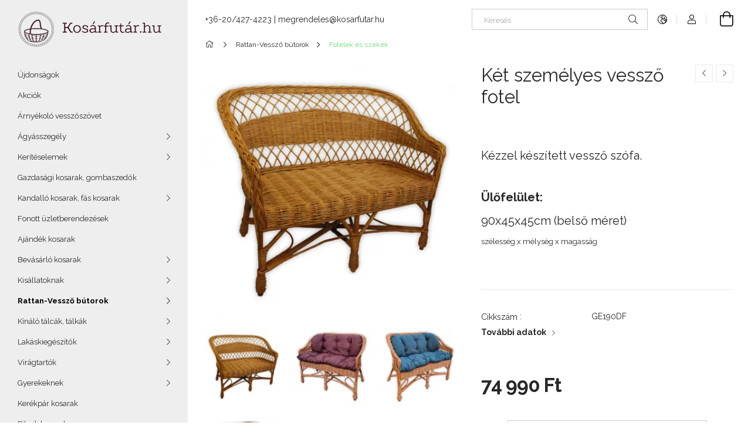

--- FILE ---
content_type: text/html; charset=UTF-8
request_url: https://www.kosarfutar.hu/Ket-szemelyes-vesszo-fotel
body_size: 22216
content:
<!DOCTYPE html>
<html lang="hu">
<head>
    <meta charset="utf-8">
<meta name="description" content="Két személyes vessző fotel, Kézzel készített vessző szófa. Ülőfelület: 90x45x45cm (belső méret) szélesség x mélység x magasság , Kosárfutár">
<meta name="robots" content="index, follow">
<meta http-equiv="X-UA-Compatible" content="IE=Edge">
<meta property="og:site_name" content="Kosárfutár" />
<meta property="og:title" content="Két személyes vessző fotel - Kosárfutár">
<meta property="og:description" content="Két személyes vessző fotel, Kézzel készített vessző szófa. Ülőfelület: 90x45x45cm (belső méret) szélesség x mélység x magasság , Kosárfutár">
<meta property="og:type" content="product">
<meta property="og:url" content="https://www.kosarfutar.hu/Ket-szemelyes-vesszo-fotel">
<meta property="og:image" content="https://www.kosarfutar.hu/img/30667/GE190DF/GE190DF.webp">
<meta name="facebook-domain-verification" content="whcqyjamoo0uwbhe1lm5o5a7hjuysz">
<meta name="google-site-verification" content="1b6drhyBlJWQYmXmY_q3LGHJvTC_Vwz5O7x-xnCRgxI">
<meta name="mobile-web-app-capable" content="yes">
<meta name="apple-mobile-web-app-capable" content="yes">
<meta name="MobileOptimized" content="320">
<meta name="HandheldFriendly" content="true">

<title>Két személyes vessző fotel - Kosárfutár</title>


<script>
var service_type="shop";
var shop_url_main="https://www.kosarfutar.hu";
var actual_lang="hu";
var money_len="0";
var money_thousend=" ";
var money_dec=",";
var shop_id=30667;
var unas_design_url="https:"+"/"+"/"+"www.kosarfutar.hu"+"/"+"!common_design"+"/"+"base"+"/"+"001905"+"/";
var unas_design_code='001905';
var unas_base_design_code='1900';
var unas_design_ver=4;
var unas_design_subver=6;
var unas_shop_url='https://www.kosarfutar.hu';
var responsive="yes";
var config_plus=new Array();
config_plus['product_tooltip']=1;
config_plus['cart_redirect']=1;
config_plus['money_type']='Ft';
config_plus['money_type_display']='Ft';
var lang_text=new Array();

var UNAS = UNAS || {};
UNAS.shop={"base_url":'https://www.kosarfutar.hu',"domain":'www.kosarfutar.hu',"username":'kosarfutar.unas.hu',"id":30667,"lang":'hu',"currency_type":'Ft',"currency_code":'HUF',"currency_rate":'1',"currency_length":0,"base_currency_length":0,"canonical_url":'https://www.kosarfutar.hu/Ket-szemelyes-vesszo-fotel'};
UNAS.design={"code":'001905',"page":'product_details'};
UNAS.api_auth="41617958ef10f90ab28fe2666a5f6d25";
UNAS.customer={"email":'',"id":0,"group_id":0,"without_registration":0};
UNAS.shop["category_id"]="572872";
UNAS.shop["sku"]="GE190DF";
UNAS.shop["product_id"]="232401682";
UNAS.shop["only_private_customer_can_purchase"] = false;
 

UNAS.text = {
    "button_overlay_close": `Bezár`,
    "popup_window": `Felugró ablak`,
    "list": `lista`,
    "updating_in_progress": `frissítés folyamatban`,
    "updated": `frissítve`,
    "is_opened": `megnyitva`,
    "is_closed": `bezárva`,
    "deleted": `törölve`,
    "consent_granted": `hozzájárulás megadva`,
    "consent_rejected": `hozzájárulás elutasítva`,
    "field_is_incorrect": `mező hibás`,
    "error_title": `Hiba!`,
    "product_variants": `termék változatok`,
    "product_added_to_cart": `A termék a kosárba került`,
    "product_added_to_cart_with_qty_problem": `A termékből csak [qty_added_to_cart] [qty_unit] került kosárba`,
    "product_removed_from_cart": `A termék törölve a kosárból`,
    "reg_title_name": `Név`,
    "reg_title_company_name": `Cégnév`,
    "number_of_items_in_cart": `Kosárban lévő tételek száma`,
    "cart_is_empty": `A kosár üres`,
    "cart_updated": `A kosár frissült`
};


UNAS.text["delete_from_compare"]= `Törlés összehasonlításból`;
UNAS.text["comparison"]= `Összehasonlítás`;

UNAS.text["delete_from_favourites"]= `Törlés a kedvencek közül`;
UNAS.text["add_to_favourites"]= `Kedvencekhez`;






window.lazySizesConfig=window.lazySizesConfig || {};
window.lazySizesConfig.loadMode=1;
window.lazySizesConfig.loadHidden=false;

window.dataLayer = window.dataLayer || [];
function gtag(){dataLayer.push(arguments)};
gtag('js', new Date());
</script>

<script src="https://www.kosarfutar.hu/!common_packages/jquery/jquery-3.2.1.js?mod_time=1682493234"></script>
<script src="https://www.kosarfutar.hu/!common_packages/jquery/plugins/migrate/migrate.js?mod_time=1682493234"></script>
<script src="https://www.kosarfutar.hu/!common_packages/jquery/plugins/autocomplete/autocomplete.js?mod_time=1751447087"></script>
<script src="https://www.kosarfutar.hu/!common_packages/jquery/plugins/tools/overlay/overlay.js?mod_time=1759905184"></script>
<script src="https://www.kosarfutar.hu/!common_packages/jquery/plugins/tools/toolbox/toolbox.expose.js?mod_time=1725518406"></script>
<script src="https://www.kosarfutar.hu/!common_packages/jquery/plugins/lazysizes/lazysizes.min.js?mod_time=1682493234"></script>
<script src="https://www.kosarfutar.hu/!common_packages/jquery/own/shop_common/exploded/common.js?mod_time=1764831093"></script>
<script src="https://www.kosarfutar.hu/!common_packages/jquery/own/shop_common/exploded/common_overlay.js?mod_time=1759905184"></script>
<script src="https://www.kosarfutar.hu/!common_packages/jquery/own/shop_common/exploded/common_shop_popup.js?mod_time=1759905184"></script>
<script src="https://www.kosarfutar.hu/!common_packages/jquery/own/shop_common/exploded/page_product_details.js?mod_time=1751447087"></script>
<script src="https://www.kosarfutar.hu/!common_packages/jquery/own/shop_common/exploded/function_favourites.js?mod_time=1725525526"></script>
<script src="https://www.kosarfutar.hu/!common_packages/jquery/own/shop_common/exploded/function_compare.js?mod_time=1751447087"></script>
<script src="https://www.kosarfutar.hu/!common_packages/jquery/own/shop_common/exploded/function_recommend.js?mod_time=1751447087"></script>
<script src="https://www.kosarfutar.hu/!common_packages/jquery/own/shop_common/exploded/function_product_print.js?mod_time=1725525526"></script>
<script src="https://www.kosarfutar.hu/!common_packages/jquery/own/shop_common/exploded/function_product_subscription.js?mod_time=1751447087"></script>
<script src="https://www.kosarfutar.hu/!common_packages/jquery/plugins/hoverintent/hoverintent.js?mod_time=1682493234"></script>
<script src="https://www.kosarfutar.hu/!common_packages/jquery/own/shop_tooltip/shop_tooltip.js?mod_time=1759905184"></script>
<script src="https://www.kosarfutar.hu/!common_design/base/001900/main.js?mod_time=1759905184"></script>
<script src="https://www.kosarfutar.hu/!common_packages/jquery/plugins/perfectscrollbar/perfect-scrollbar-1.4.0/perfect-scrollbar.min.js?mod_time=1682493234"></script>
<script src="https://www.kosarfutar.hu/!common_packages/jquery/plugins/swiper/swiper-bundle.min.js?mod_time=1682493234"></script>
<script src="https://www.kosarfutar.hu/!common_packages/jquery/plugins/toastr/toastr.min.js?mod_time=1682493234"></script>
<script src="https://www.kosarfutar.hu/!common_packages/jquery/plugins/tippy/popper-2.4.4.min.js?mod_time=1682493234"></script>
<script src="https://www.kosarfutar.hu/!common_packages/jquery/plugins/tippy/tippy-bundle.umd.min.js?mod_time=1682493234"></script>
<script src="https://www.kosarfutar.hu/!common_packages/jquery/plugins/photoswipe/photoswipe.min.js?mod_time=1682493234"></script>
<script src="https://www.kosarfutar.hu/!common_packages/jquery/plugins/photoswipe/photoswipe-ui-default.min.js?mod_time=1682493234"></script>

<link href="https://www.kosarfutar.hu/temp/shop_30667_a0b68e58b57d9d16889999694a580e99.css?mod_time=1768561489" rel="stylesheet" type="text/css">

<link href="https://www.kosarfutar.hu/Ket-szemelyes-vesszo-fotel" rel="canonical">
<link href="https://www.kosarfutar.hu/shop_ordered/30667/design_pic/favicon.ico" rel="shortcut icon">
<script>
        gtag('consent', 'default', {
           'ad_storage': 'granted',
           'ad_user_data': 'granted',
           'ad_personalization': 'granted',
           'analytics_storage': 'granted',
           'functionality_storage': 'granted',
           'personalization_storage': 'granted',
           'security_storage': 'granted'
        });

    
        gtag('consent', 'update', {
           'ad_storage': 'granted',
           'ad_user_data': 'granted',
           'ad_personalization': 'granted',
           'analytics_storage': 'granted',
           'functionality_storage': 'granted',
           'personalization_storage': 'granted',
           'security_storage': 'granted'
        });

        </script>
    <script async src="https://www.googletagmanager.com/gtag/js?id=UA-98325223-1"></script>    <script>
    gtag('config', 'UA-98325223-1');

        </script>
        <script>
    var google_analytics=1;

                gtag('event', 'view_item', {
              "currency": "HUF",
              "value": '74990',
              "items": [
                  {
                      "item_id": "GE190DF",
                      "item_name": "Két személyes vessző fotel",
                      "item_category": "Rattan-Vessző bútorok/Fotelek és székek",
                      "price": '74990'
                  }
              ],
              'non_interaction': true
            });
               </script>
           <script>
        gtag('config', 'AW-853880269',{'allow_enhanced_conversions':true});
                </script>
            <script>
        var google_ads=1;

                gtag('event','remarketing', {
            'ecomm_pagetype': 'product',
            'ecomm_prodid': ["GE190DF"],
            'ecomm_totalvalue': 74990        });
            </script>
    
    <script>
    var facebook_pixel=1;
    /* <![CDATA[ */
        !function(f,b,e,v,n,t,s){if(f.fbq)return;n=f.fbq=function(){n.callMethod?
            n.callMethod.apply(n,arguments):n.queue.push(arguments)};if(!f._fbq)f._fbq=n;
            n.push=n;n.loaded=!0;n.version='2.0';n.queue=[];t=b.createElement(e);t.async=!0;
            t.src=v;s=b.getElementsByTagName(e)[0];s.parentNode.insertBefore(t,s)}(window,
                document,'script','//connect.facebook.net/en_US/fbevents.js');

        fbq('init', '170538133590939');
                fbq('track', 'PageView', {}, {eventID:'PageView.aWsjoxid65cjAXC3NTiOdgAALSo'});
        
        fbq('track', 'ViewContent', {
            content_name: 'Két személyes vessző fotel',
            content_category: 'Rattan-Vessző bútorok > Fotelek és székek',
            content_ids: ['GE190DF'],
            contents: [{'id': 'GE190DF', 'quantity': '1'}],
            content_type: 'product',
            value: 74990,
            currency: 'HUF'
        }, {eventID:'ViewContent.aWsjoxid65cjAXC3NTiOdgAALSo'});

        
        $(document).ready(function() {
            $(document).on("addToCart", function(event, product_array){
                facebook_event('AddToCart',{
					content_name: product_array.name,
					content_category: product_array.category,
					content_ids: [product_array.sku],
					contents: [{'id': product_array.sku, 'quantity': product_array.qty}],
					content_type: 'product',
					value: product_array.price,
					currency: 'HUF'
				}, {eventID:'AddToCart.' + product_array.event_id});
            });

            $(document).on("addToFavourites", function(event, product_array){
                facebook_event('AddToWishlist', {
                    content_ids: [product_array.sku],
                    content_type: 'product'
                }, {eventID:'AddToFavourites.' + product_array.event_id});
            });
        });

    /* ]]> */
    </script>

<script async src="//pagead2.googlesyndication.com/pagead/js/adsbygoogle.js"></script> 
<script> 
(adsbygoogle = window.adsbygoogle || []).push({ 
google_ad_client: "ca-pub-6950573641993653", 
enable_page_level_ads: true 
}); 
</script>

<meta name="p:domain_verify" content="9c728194080acc6ee81767d459b7d154"/> 

    <meta content="width=device-width, initial-scale=1.0" name="viewport">
	<link rel="preload" href="https://www.kosarfutar.hu/!common_design/own/fonts/1800/customicons/custom-icons.woff2" as="font" type="font/woff2" crossorigin>
    <link rel="preconnect" href="https://fonts.gstatic.com">
    <link rel="preload" href="https://fonts.googleapis.com/css2?family=Raleway:wght@400;700&display=swap" as="style">
    <link rel="stylesheet" href="https://fonts.googleapis.com/css2?family=Raleway:wght@400;700&display=swap" media="print" onload="this.media='all'">
    <noscript>
        <link rel="stylesheet" href="https://fonts.googleapis.com/css2?family=Raleway:wght@400;700&display=swap">
    </noscript>

    
    
    
    
    
    

    
    
    
    
    
    
    


                    <style>
.start_brand_slider-1{width:180px;}
.start_brand_slider-2{width:180px;}
.start_brand_slider-3{width:103px;}
.start_brand_slider-4{width:180px;}
.start_brand_slider-5{width:69px;}
.start_brand_slider-6{width:138px;}
.start_brand_slider-7{width:80px;}
.start_brand_slider-8{width:80px;}
.start_brand_slider-9{width:112px;}
.start_brand_slider-10{width:117px;}
.start_brand_slider-11{width:180px;}
.start_brand_slider-12{width:173px;}
#swiper-container--start_brand_slider{
min-height:80px;
}
</style>

    
    



                        
                        
    
    
    
    
</head>






<body class='design_ver4 design_subver1 design_subver2 design_subver3 design_subver4 design_subver5 design_subver6' id="ud_shop_artdet">
    <div id="fb-root"></div>
    <script>
        window.fbAsyncInit = function() {
            FB.init({
                xfbml            : true,
                version          : 'v22.0'
            });
        };
    </script>
    <script async defer crossorigin="anonymous" src="https://connect.facebook.net/hu_HU/sdk.js"></script>
    <div id="image_to_cart" style="display:none; position:absolute; z-index:100000;"></div>
<div class="overlay_common overlay_warning" id="overlay_cart_add"></div>
<script>$(document).ready(function(){ overlay_init("cart_add",{"onBeforeLoad":false}); });</script>
<div id="overlay_login_outer"></div>	
	<script>
	$(document).ready(function(){
	    var login_redir_init="";

		$("#overlay_login_outer").overlay({
			onBeforeLoad: function() {
                var login_redir_temp=login_redir_init;
                if (login_redir_act!="") {
                    login_redir_temp=login_redir_act;
                    login_redir_act="";
                }

									$.ajax({
						type: "GET",
						async: true,
						url: "https://www.kosarfutar.hu/shop_ajax/ajax_popup_login.php",
						data: {
							shop_id:"30667",
							lang_master:"hu",
                            login_redir:login_redir_temp,
							explicit:"ok",
							get_ajax:"1"
						},
						success: function(data){
							$("#overlay_login_outer").html(data);
							if (unas_design_ver >= 5) $("#overlay_login_outer").modal('show');
							$('#overlay_login1 input[name=shop_pass_login]').keypress(function(e) {
								var code = e.keyCode ? e.keyCode : e.which;
								if(code.toString() == 13) {		
									document.form_login_overlay.submit();		
								}	
							});	
						}
					});
								},
			top: 50,
			mask: {
	color: "#000000",
	loadSpeed: 200,
	maskId: "exposeMaskOverlay",
	opacity: 0.7
},
			closeOnClick: (config_plus['overlay_close_on_click_forced'] === 1),
			onClose: function(event, overlayIndex) {
				$("#login_redir").val("");
			},
			load: false
		});
		
			});
	function overlay_login() {
		$(document).ready(function(){
			$("#overlay_login_outer").overlay().load();
		});
	}
	function overlay_login_remind() {
        if (unas_design_ver >= 5) {
            $("#overlay_remind").overlay().load();
        } else {
            $(document).ready(function () {
                $("#overlay_login_outer").overlay().close();
                setTimeout('$("#overlay_remind").overlay().load();', 250);
            });
        }
	}

    var login_redir_act="";
    function overlay_login_redir(redir) {
        login_redir_act=redir;
        $("#overlay_login_outer").overlay().load();
    }
	</script>  
	<div class="overlay_common overlay_info" id="overlay_remind"></div>
<script>$(document).ready(function(){ overlay_init("remind",[]); });</script>

	<script>
    	function overlay_login_error_remind() {
		$(document).ready(function(){
			load_login=0;
			$("#overlay_error").overlay().close();
			setTimeout('$("#overlay_remind").overlay().load();', 250);	
		});
	}
	</script>  
	<div class="overlay_common overlay_info" id="overlay_newsletter"></div>
<script>$(document).ready(function(){ overlay_init("newsletter",[]); });</script>

<script>
function overlay_newsletter() {
    $(document).ready(function(){
        $("#overlay_newsletter").overlay().load();
    });
}
</script>
<div class="overlay_common overlay_info" id="overlay_product_subscription"></div>
<script>$(document).ready(function(){ overlay_init("product_subscription",[]); });</script>
<div class="overlay_common overlay_error" id="overlay_script"></div>
<script>$(document).ready(function(){ overlay_init("script",[]); });</script>
    <script>
    $(document).ready(function() {
        $.ajax({
            type: "GET",
            url: "https://www.kosarfutar.hu/shop_ajax/ajax_stat.php",
            data: {master_shop_id:"30667",get_ajax:"1"}
        });
    });
    </script>
    

<div id="container" class="page_shop_artdet_GE190DF position-relative d-flex filter-in-subcategory-disabled">
    <div class="col-fix-custom-1 side-dropdown" data-content-for=".side-btn, .filter-btn" data-content-direction="left">
        <section class="main-left">
            <div class="main-left__inner h-100">
                <button class="main-left__close-btn btn-close d-xl-none" data-btn-for=".side-dropdown" type="button" aria-label="Bezár"></button>
                <div class="main-left__content d-flex flex-column">
                    <header class="main-left__header">
                        


        <div id="header_logo_img1" class="js-element logo d-none d-xl-block mb-5 px-5" data-element-name="header_logo">
                                    <a href="https://www.kosarfutar.hu/">                <picture>
                    <source srcset="                                    https://www.kosarfutar.hu/!common_design/custom/kosarfutar.unas.hu/element/layout_hu_header_logo-260x60_1_default.png?time=1706622984 260w                                    "
                            sizes=" 260px"
                    >
                    <img src="https://www.kosarfutar.hu/!common_design/custom/kosarfutar.unas.hu/element/layout_hu_header_logo-260x60_1_default.png?time=1706622984"
                         alt="Kosárfutár"
                    >
                </picture>
                </a>                        </div>
    
                    </header>
                    <div class="box_container main-menus has-toggle-button">
                        <div class="box">
                            <div id="main-menus-content" class="box__content main-menus__content js-main-menus-content has-maxheight is-active">
                                    <ul class="cat-menus level-0" data-level="cat-level-0">
                                <li class='cat-menu is-spec-item js-cat-menu-new' data-id="new">
            <span class="cat-menu__name" >
                <a class='cat-menu__link' href='https://www.kosarfutar.hu/shop_artspec.php?artspec=2' >                    Újdonságok                    </a>            </span>
                            </li>
                                <li class='cat-menu is-spec-item js-cat-menu-akcio' data-id="akcio">
            <span class="cat-menu__name" >
                <a class='cat-menu__link' href='https://www.kosarfutar.hu/akcio' >                    Akciók                    </a>            </span>
                            </li>
                                <li class='cat-menu js-cat-menu-335546' data-id="335546">
            <span class="cat-menu__name" >
                <a class='cat-menu__link' href='https://www.kosarfutar.hu/vesszoszovet' >                    Árnyékoló vesszőszövet                    </a>            </span>
                            </li>
                                <li class='cat-menu has-child js-cat-menu-565554' data-id="565554">
            <span class="cat-menu__name" onclick="catSubLoad('565554','https://www.kosarfutar.hu/shop_ajax/ajax_box_cat.php?get_ajax=1&type=layout&change_lang=hu&level=1&key=565554&box_var_name=shop_cat&box_var_layout_cache=1&box_var_expand_cache=yes&box_var_layout_level0=0&box_var_layout=1&box_var_ajax=1&box_var_section=content&box_var_highlight=yes&box_var_type=expand&box_var_div=no');">
                                    Ágyásszegély                                </span>
                            </li>
                                <li class='cat-menu has-child js-cat-menu-247945' data-id="247945">
            <span class="cat-menu__name" onclick="catSubLoad('247945','https://www.kosarfutar.hu/shop_ajax/ajax_box_cat.php?get_ajax=1&type=layout&change_lang=hu&level=1&key=247945&box_var_name=shop_cat&box_var_layout_cache=1&box_var_expand_cache=yes&box_var_layout_level0=0&box_var_layout=1&box_var_ajax=1&box_var_section=content&box_var_highlight=yes&box_var_type=expand&box_var_div=no');">
                                    Kerítéselemek                                </span>
                            </li>
                                <li class='cat-menu js-cat-menu-371181' data-id="371181">
            <span class="cat-menu__name" >
                <a class='cat-menu__link' href='https://www.kosarfutar.hu/gazdasagi_kosar' >                    Gazdasági kosarak, gombaszedők                    </a>            </span>
                            </li>
                                <li class='cat-menu has-child js-cat-menu-143387' data-id="143387">
            <span class="cat-menu__name" onclick="catSubLoad('143387','https://www.kosarfutar.hu/shop_ajax/ajax_box_cat.php?get_ajax=1&type=layout&change_lang=hu&level=1&key=143387&box_var_name=shop_cat&box_var_layout_cache=1&box_var_expand_cache=yes&box_var_layout_level0=0&box_var_layout=1&box_var_ajax=1&box_var_section=content&box_var_highlight=yes&box_var_type=expand&box_var_div=no');">
                                    Kandalló kosarak, fás kosarak                                </span>
                            </li>
                                <li class='cat-menu js-cat-menu-100265' data-id="100265">
            <span class="cat-menu__name" >
                <a class='cat-menu__link' href='https://www.kosarfutar.hu/fonottuzletberendezes' >                    Fonott üzletberendezések                    </a>            </span>
                            </li>
                                <li class='cat-menu js-cat-menu-922785' data-id="922785">
            <span class="cat-menu__name" >
                <a class='cat-menu__link' href='https://www.kosarfutar.hu/spl/922785/Ajandek-kosarak' >                    Ajándék kosarak                    </a>            </span>
                            </li>
                                <li class='cat-menu has-child js-cat-menu-890255' data-id="890255">
            <span class="cat-menu__name" onclick="catSubLoad('890255','https://www.kosarfutar.hu/shop_ajax/ajax_box_cat.php?get_ajax=1&type=layout&change_lang=hu&level=1&key=890255&box_var_name=shop_cat&box_var_layout_cache=1&box_var_expand_cache=yes&box_var_layout_level0=0&box_var_layout=1&box_var_ajax=1&box_var_section=content&box_var_highlight=yes&box_var_type=expand&box_var_div=no');">
                                    Bevásárló kosarak                                </span>
                            </li>
                                <li class='cat-menu has-child js-cat-menu-105364' data-id="105364">
            <span class="cat-menu__name" onclick="catSubLoad('105364','https://www.kosarfutar.hu/shop_ajax/ajax_box_cat.php?get_ajax=1&type=layout&change_lang=hu&level=1&key=105364&box_var_name=shop_cat&box_var_layout_cache=1&box_var_expand_cache=yes&box_var_layout_level0=0&box_var_layout=1&box_var_ajax=1&box_var_section=content&box_var_highlight=yes&box_var_type=expand&box_var_div=no');">
                                    Kisállatoknak                                </span>
                            </li>
                                <li class='cat-menu has-child js-cat-menu-281158' data-id="281158">
            <span class="cat-menu__name" onclick="catSubLoad('281158','https://www.kosarfutar.hu/shop_ajax/ajax_box_cat.php?get_ajax=1&type=layout&change_lang=hu&level=1&key=281158&box_var_name=shop_cat&box_var_layout_cache=1&box_var_expand_cache=yes&box_var_layout_level0=0&box_var_layout=1&box_var_ajax=1&box_var_section=content&box_var_highlight=yes&box_var_type=expand&box_var_div=no');">
                                    Rattan-Vessző bútorok                                </span>
                            </li>
                                <li class='cat-menu has-child js-cat-menu-645754' data-id="645754">
            <span class="cat-menu__name" onclick="catSubLoad('645754','https://www.kosarfutar.hu/shop_ajax/ajax_box_cat.php?get_ajax=1&type=layout&change_lang=hu&level=1&key=645754&box_var_name=shop_cat&box_var_layout_cache=1&box_var_expand_cache=yes&box_var_layout_level0=0&box_var_layout=1&box_var_ajax=1&box_var_section=content&box_var_highlight=yes&box_var_type=expand&box_var_div=no');">
                                    Kínáló tálcák, tálkák                                </span>
                            </li>
                                <li class='cat-menu has-child js-cat-menu-322007' data-id="322007">
            <span class="cat-menu__name" onclick="catSubLoad('322007','https://www.kosarfutar.hu/shop_ajax/ajax_box_cat.php?get_ajax=1&type=layout&change_lang=hu&level=1&key=322007&box_var_name=shop_cat&box_var_layout_cache=1&box_var_expand_cache=yes&box_var_layout_level0=0&box_var_layout=1&box_var_ajax=1&box_var_section=content&box_var_highlight=yes&box_var_type=expand&box_var_div=no');">
                                    Lakáskiegészítők                                </span>
                            </li>
                                <li class='cat-menu has-child js-cat-menu-921280' data-id="921280">
            <span class="cat-menu__name" onclick="catSubLoad('921280','https://www.kosarfutar.hu/shop_ajax/ajax_box_cat.php?get_ajax=1&type=layout&change_lang=hu&level=1&key=921280&box_var_name=shop_cat&box_var_layout_cache=1&box_var_expand_cache=yes&box_var_layout_level0=0&box_var_layout=1&box_var_ajax=1&box_var_section=content&box_var_highlight=yes&box_var_type=expand&box_var_div=no');">
                                    Virágtartók                                </span>
                            </li>
                                <li class='cat-menu has-child js-cat-menu-284515' data-id="284515">
            <span class="cat-menu__name" onclick="catSubLoad('284515','https://www.kosarfutar.hu/shop_ajax/ajax_box_cat.php?get_ajax=1&type=layout&change_lang=hu&level=1&key=284515&box_var_name=shop_cat&box_var_layout_cache=1&box_var_expand_cache=yes&box_var_layout_level0=0&box_var_layout=1&box_var_ajax=1&box_var_section=content&box_var_highlight=yes&box_var_type=expand&box_var_div=no');">
                                    Gyerekeknek                                </span>
                            </li>
                                <li class='cat-menu js-cat-menu-205087' data-id="205087">
            <span class="cat-menu__name" >
                <a class='cat-menu__link' href='https://www.kosarfutar.hu/spl/205087/Kerekpar-kosarak' >                    Kerékpár kosarak                    </a>            </span>
                            </li>
                                <li class='cat-menu js-cat-menu-720532' data-id="720532">
            <span class="cat-menu__name" >
                <a class='cat-menu__link' href='https://www.kosarfutar.hu/spl/720532/Piknik-kosarak' >                    Piknik kosarak                    </a>            </span>
                            </li>
                                <li class='cat-menu js-cat-menu-902928' data-id="902928">
            <span class="cat-menu__name" >
                <a class='cat-menu__link' href='https://www.kosarfutar.hu/Karacsonyfa-talp' >                    Karácsonyfa talp                    </a>            </span>
                            </li>
                                <li class='cat-menu has-child js-cat-menu-494625' data-id="494625">
            <span class="cat-menu__name" onclick="catSubLoad('494625','https://www.kosarfutar.hu/shop_ajax/ajax_box_cat.php?get_ajax=1&type=layout&change_lang=hu&level=1&key=494625&box_var_name=shop_cat&box_var_layout_cache=1&box_var_expand_cache=yes&box_var_layout_level0=0&box_var_layout=1&box_var_ajax=1&box_var_section=content&box_var_highlight=yes&box_var_type=expand&box_var_div=no');">
                                    Nád termékek                                </span>
                            </li>
                                <li class='cat-menu js-cat-menu-219735' data-id="219735">
            <span class="cat-menu__name" >
                <a class='cat-menu__link' href='https://www.kosarfutar.hu/paravan' >                    Paraván                    </a>            </span>
                            </li>
                                <li class='cat-menu js-cat-menu-633103' data-id="633103">
            <span class="cat-menu__name" >
                <a class='cat-menu__link' href='https://www.kosarfutar.hu/Vesszo-alapanyag' >                    Vessző alapanyag                    </a>            </span>
                            </li>
                                <li class='cat-menu js-cat-menu-133340' data-id="133340">
            <span class="cat-menu__name" >
                <a class='cat-menu__link' href='https://www.kosarfutar.hu/spl/133340/Szaritott-novenybol-keszult-figurak' >                    Szárított növényből készült figurák                    </a>            </span>
                            </li>
                                <li class='cat-menu js-cat-menu-792664' data-id="792664">
            <span class="cat-menu__name" >
                <a class='cat-menu__link' href='https://www.kosarfutar.hu/Webshop' >                    Fonott törzsű fűz cserépben                    </a>            </span>
                            </li>
                                <li class='cat-menu js-cat-menu-148518' data-id="148518">
            <span class="cat-menu__name" >
                <a class='cat-menu__link' href='https://www.kosarfutar.hu/ronkbutor' >                    Rönkbútor                    </a>            </span>
                            </li>
                                <li class='cat-menu js-cat-menu-857234' data-id="857234">
            <span class="cat-menu__name" >
                <a class='cat-menu__link' href='https://www.kosarfutar.hu/nadteto' >                    Nádtető készítés                    </a>            </span>
                            </li>
                                <li class='cat-menu js-cat-menu-590438' data-id="590438">
            <span class="cat-menu__name" >
                <a class='cat-menu__link' href='https://www.kosarfutar.hu/bcs-reaper-binder' >                    Betakarítás gépei                    </a>            </span>
                            </li>
                                <li class='cat-menu js-cat-menu-241267' data-id="241267">
            <span class="cat-menu__name" >
                <a class='cat-menu__link' href='https://www.kosarfutar.hu/mobilgarazs' >                    Egyéb                     </a>            </span>
                            </li>
            </ul>
    <script>
        function catSubLoad($id,$ajaxUrl){
            let catMenuEl = $('.cat-menu[data-id="'+$id+'"]');

            $.ajax({
                type: 'GET',
                url: $ajaxUrl,
                beforeSend: function(){
                    catMenuEl.addClass('ajax-loading');
                    setTimeout(function (){
                        if (!catMenuEl.hasClass('ajax-loaded')) {
                            catMenuEl.addClass('ajax-loader');
                        }
                    }, 500);
                },
                success:function(data){
                    catMenuEl.append(data);
                    catItemMarking();
                    $(".cat-menu__name:not(.is-processed)").each(CatPicHover);
                    $("> .cat-menu__name", catMenuEl).attr('onclick','catOpen($(this));').trigger('click');
                    catMenuEl.removeClass('ajax-loading ajax-loader').addClass('ajax-loaded');
                }
            });
        }
        function catBack($this) {
            var thisBackBtn = $this;
            var thisCatLevel = thisBackBtn.closest('[data-level]').data('level');
            /** remove opened class from children */
            thisBackBtn.closest('.js-sublist').find('.cat-menu.is-opened').removeClass('is-opened');
            /** remove opened class from parent */
            if (window.matchMedia('(max-width: 992px)').matches) {
                setTimeout(function() {
                    thisBackBtn.closest('.cat-menu.is-opened').removeClass('is-opened');
                }, 400);
            } else {
                thisBackBtn.closest('.cat-menu.is-opened').removeClass('is-opened');
            }
            $('html').removeClass(thisCatLevel +'-is-opened');
        }
        function catOpen($this) {
            var thisCatMenu = $this.parent();
            psInit(thisCatMenu.find('.js-sublist-inner').first());
            var thisMainMenusContent = $('.js-main-menus-content');
            var thisCatMenuList = thisCatMenu.closest('[data-level]');
            var thisCatLevel = thisCatMenuList.data('level');

            if (thisCatLevel === "cat-level-0") {
                /*remove is-opened class form the rest menus (cat+plus)*/
                thisMainMenusContent.find('.is-opened').not(thisCatMenu).removeClass('is-opened');
            } else {
                /*remove is-opened class form the siblings cat menus */
                thisCatMenuList.find('.is-opened').not(thisCatMenu).removeClass('is-opened');
            }

            if (thisCatMenu.hasClass('is-opened')) {
                thisCatMenu.removeClass('is-opened');
                $('html').removeClass(thisCatLevel +'-is-opened');
            } else {
                thisCatMenu.addClass('is-opened');
                $('html').addClass(thisCatLevel +'-is-opened');
            }
        }
        function catsClose() {
            handleCloseDropdowns();
            handleCloseMenus();
        }
        function CatPicHover() {
            var catItem = $(this); /*span.cat-menu__name*/
            var parentCatPic = catItem.closest(".js-sublist").find(".js-parent-img-wrapper").first().find(".js-parent-img");
            var childSublist = catItem.siblings('.js-sublist');
            var parentCatPicSrc = parentCatPic.attr("data-src-orig");
            var parentCatPicSrcSet = parentCatPic.attr("data-srcset-orig");
            if (parentCatPicSrcSet === undefined) parentCatPicSrcSet="";

            var catItems = catItem.closest(".cat-menus");

            catItem.on('mouseenter', function() {
                if (!isTouchDevice) {
                    var currentAltPicSrcSet = $(this).data("retina-img-url");
                    parentCatPic.attr("src", $(this).data("img-url"));
                    if (currentAltPicSrcSet == undefined) currentAltPicSrcSet = "";
                    parentCatPic.attr("srcset", currentAltPicSrcSet);
                }
            });

            catItems.on('mouseleave', function() {
                if (!isTouchDevice) {
                    parentCatPic.attr("src", parentCatPicSrc);
                    parentCatPic.attr("srcset", parentCatPicSrcSet);
                }
            });

            childSublist.on('mouseenter', function() {
                if (!isTouchDevice) {
                    parentCatPic.attr("src", parentCatPicSrc);
                    parentCatPic.attr("srcset", parentCatPicSrcSet);
                }
            });

            catItem.on('click', function() {
                if (!isTouchDevice) {
                    if ($(this).parent().hasClass('has-child')) {
                        parentCatPic.attr("src", parentCatPicSrc);
                        parentCatPic.attr("srcset", parentCatPicSrcSet);
                    }
                }
            });
            catItem.addClass('is-processed');

        }
        $(document).ready(function () {
            var cats = $(".cat-menu__name:not(.is-processed)");
            cats.each(CatPicHover);
        });
    </script>

	<ul class="plus-menus" data-level="menu-level-0">
					<li class="plus-menu" data-id="911883">
			<span class="plus-menu__name">
			<a class="plus-menu__link" href="http://kosarfutar.hu/shop_order_track.php">				Kedvencek
			</a>			</span>

					</li>
		</ul>
	<script>
		$(document).ready(function () {
			$('.plus-menu.has-child > .plus-menu__name').click(function () {
				var thisPlusMenu = $(this).parent();
                psInit(thisPlusMenu.find('.js-sublist-inner').first());
				var thisMainMenusContent = $('.js-main-menus-content');
				var thisPlusMenuList = thisPlusMenu.closest('[data-level]');
				var thisMenuLevel = thisPlusMenuList.data('level');

				if (thisMenuLevel === "menu-level-0") {
					/*remove is-opened class form the rest menus (cat+plus)*/
					thisMainMenusContent.find('.has-child.is-opened').not(thisPlusMenu).removeClass('is-opened');
				} else {
					/*remove is-opened class form the siblings plus menus */
					thisPlusMenuList.find('.has-child.is-opened').not(thisPlusMenu).removeClass('is-opened');
				}

				if (thisPlusMenu.hasClass('is-opened')) {
					thisPlusMenu.removeClass('is-opened');
                    $('html').removeClass(thisMenuLevel +'-is-opened');
				} else {
					thisPlusMenu.addClass('is-opened');
                    $('html').addClass(thisMenuLevel +'-is-opened');
				}
			});

			$('.js-menu-back-btn').click(function () {
				var thisBackBtn = $(this);
                var thisMenuLevel = thisBackBtn.closest('[data-level]').data('level');

                /** remove opened class from children */
                thisBackBtn.closest('.js-sublist').find('.plus-menu.is-opened').removeClass('is-opened');
                /** remove opened class from parent */
                if (window.matchMedia('(max-width: 992px)').matches) {
                    setTimeout(function() {
                        thisBackBtn.closest('.plus-menu.is-opened').removeClass('is-opened');
                    }, 400);
                } else {
                    thisBackBtn.closest('.plus-menu.is-opened').removeClass('is-opened');
                }
                $('html').removeClass(thisMenuLevel +'-is-opened');
			});
		});
	</script>



                                                                <button aria-controls="main-menus-content" class="main-menus__btn btn btn-square--sm js-main-menus-btn is-active" aria-label="Kevesebb" aria-expanded="true" type="button"></button>
                                <script>
                                    $('.js-main-menus-btn').on('click', function (){
                                        let $thisBtn = $(this);
                                        let $thisContent = $('.js-main-menus-content');
                                        $thisBtn.toggleClass('is-active').attr('aria-label', (_, attr) => attr == 'Több' ? 'Kevesebb' : 'Több').attr('aria-expanded', (_, attr) => attr == 'false' ? 'true' : 'false');
                                        $thisContent.toggleClass('is-active');
                                        psElements['.main-left__inner'].update();
                                    });
                                </script>
                                                            </div>
                        </div>
                    </div>

                    <div id='box_container_shop_top' class='box_container_1'>
                    <div class="box">
                        <h4 class="box__title">TOP termékek</h4>
                        <div class="box__content js-box-content"><div id='box_top_content' class='box_content box_top_content'><div class='box_content_ajax' data-min-length='5'></div><script>
	$.ajax({
		type: "GET",
		async: true,
		url: "https://www.kosarfutar.hu/shop_ajax/ajax_box_top.php",
		data: {
			box_id:"",
			unas_page:"0",
			cat_endid:"572872",
			get_ajax:1,
			shop_id:"30667",
			lang_master:"hu"
		},
		success: function(result){
			$("#box_top_content").html(result);
		}
	});
</script>
</div></div>
                    </div>
                    </div><div id='box_container_home_banner3_1' class='box_container_2'>
                    <div class="box">
                        <h4 class="box__title"><div id="temp_41477"></div><script>$(document).ready(function(){temp_class=$("#temp_41477").parent().attr("class");$("#temp_41477").parent().attr("class",temp_class+"_no");$("#temp_41477").parent().html("");});</script></h4>
                        <div class="box__content js-box-content"><div id='box_banner_44940' class='box_content'><div class='box_txt text_normal'><iframe src="https://www.facebook.com/plugins/page.php?href=https%3A%2F%2Fwww.facebook.com%2Fkosarfutar%2F&tabs=timeline&width=250&height=300&small_header=false&adapt_container_width=true&hide_cover=false&show_facepile=true&appId" width="250" height="300" style="border:none;overflow:hidden" scrolling="no" frameborder="0" allowTransparency="true"></iframe></div></div></div>
                    </div>
                    </div><div id='box_container_home_banner4_1' class='box_container_3'>
                    <div class="box">
                        <h4 class="box__title">Házhozszállítás</h4>
                        <div class="box__content js-box-content"><div id='box_banner_38666' class='box_content'><div class='box_txt text_normal'><p style="text-align: center;"><a href="https://www.kosarfutar.hu/shop_contact.php?tab=shipping"><img src="https://www.kosarfutar.hu/main_pic/shop_default_shipping.png" /></a></p></div></div></div>
                    </div>
                    </div>

                    


    <div class="js-element sidebar_contact box_container mt-auto" data-element-name="sidebar_contact">
                <h4 class="element__title box__title">Elérhetőség</h4>
                <div class="element__content box__content">
                                <style>
                .sidebar_contact .slide-1 a::before {
                    content: '\f3c5';
                }
            </style>
                        <div class="element__html slide-1"><p><a href="https://maps.google.com/?q=4220+Hajd%C3%BAb%C3%B6sz%C3%B6rm%C3%A9ny%2C+Bethlen+G%C3%A1bor+u.+27" target="_blank" rel="noopener">4220 Hajdúböszörmény, Bethlen Gábor u. 27</a></p></div>
                                <style>
                .sidebar_contact .slide-2 a::before {
                    content: '\f095';
                }
            </style>
                        <div class="element__html slide-2"><p><a href="tel://+36204274223">+36-20/427-4223</a></p></div>
                                <style>
                .sidebar_contact .slide-3 a::before {
                    content: '\f0e0';
                }
            </style>
                        <div class="element__html slide-3"><p><a href="mailto:megrendeles@kosarfutar.hu">megrendeles@kosarfutar.hu</a></p></div>
                </div>
    </div>


                                        
                    
                    
                </div>
            </div>
        </section>
    </div>
    <main class="col-rest-custom-1">
        <section class="main-right filter-normal-not-exists">
            
            <header class="header">
                <div class="header-top position-relative py-3 py-md-4 px-3 px-xl-0">
                    <div class="d-flex flex-wrap flex-md-nowrap align-items-center">
                        <button class="side-btn dropdown--btn btn-text d-xl-none order-1" aria-label="Kategóriák további menüpontok" data-btn-for=".side-dropdown" type="button">
                            <span class="side-btn-icon icon--hamburger"></span>
                        </button>

                        


        <div id="header_logo_img" class="js-element logo col-6 col-xs-auto px-3 mr-auto d-xl-none order-2" data-element-name="header_logo">
                                    <a href="https://www.kosarfutar.hu/">                <picture>
                    <source srcset="                                    https://www.kosarfutar.hu/!common_design/custom/kosarfutar.unas.hu/element/layout_hu_header_logo-260x60_1_default.png?time=1706622984 260w                                    "
                            sizes=" 260px"
                    >
                    <img src="https://www.kosarfutar.hu/!common_design/custom/kosarfutar.unas.hu/element/layout_hu_header_logo-260x60_1_default.png?time=1706622984"
                         alt="Kosárfutár"
                    >
                </picture>
                </a>                        </div>
    

                        


    <div class="js-element header_text_section_2 d-none d-lg-block pr-3 order-3" data-element-name="header_text_section_2">
        <div class="element__content ">
                            <div class="element__html slide-1"><p><a href='tel:+36-20/427-4223'>+36-20/427-4223</a> | <a href='mailto:megrendeles@kosarfutar.hu'>megrendeles@kosarfutar.hu</a></p></div>
                    </div>
    </div>


                        <div class="search__dropdown col-12 col-md-auto px-0 order-1 mt-3 mt-md-0 ml-md-auto order-5 order-md-4">
                            <div class="search-box position-relative ml-auto browser-is-chrome" id="box_search_content">
    <form name="form_include_search" id="form_include_search" action="https://www.kosarfutar.hu/shop_search.php" method="get">
        <div class="box-search-group mb-0">
            <input data-stay-visible-breakpoint="768" name="search" id="box_search_input" value="" aria-label="Keresés"
                   pattern=".{3,100}" title="Hosszabb kereső kifejezést írjon be!" placeholder="Keresés" type="text" maxlength="100"
                   class="ac_input form-control js-search-input" autocomplete="off" required            >
            <div class="search-box__search-btn-outer input-group-append" title="Keresés">
                <button class='search-btn' aria-label="Keresés">
                    <span class="search-btn-icon icon--search"></span>
                </button>
                <button type="button" onclick="$('.js-search-smart-autocomplete').addClass('is-hidden');$(this).addClass('is-hidden');" class='search-close-btn d-md-none is-hidden' aria-label="">
                    <span class="search-close-btn-icon icon--close"></span>
                </button>
            </div>
            <div class="search__loading">
                <div class="loading-spinner--small"></div>
            </div>
        </div>
        <div class="search-box__mask"></div>
    </form>
    <div class="ac_results"></div>
</div>
<script>
    $(document).ready(function(){
        $(document).on('smartSearchCreate smartSearchOpen smartSearchHasResult', function(e){
            if (e.type !== 'smartSearchOpen' || (e.type === 'smartSearchOpen' && $('.js-search-smart-autocomplete').children().length > 0)) {
                $('.search-close-btn').removeClass('is-hidden');
            }
        });
        $(document).on('smartSearchClose smartSearchEmptyResult', function(){
            $('.search-close-btn').addClass('is-hidden');
        });
        $(document).on('smartSearchInputLoseFocus', function(){
            if ($('.js-search-smart-autocomplete').length>0) {
                setTimeout(function () {
                    let height = $(window).height() - ($('.js-search-smart-autocomplete').offset().top - $(window).scrollTop()) - 20;
                    $('.search-smart-autocomplete').css('max-height', height + 'px');
                }, 300);
            }
        });
    });
</script>


                        </div>

                        <ul class="header-buttons-list order-4 order-md-5 ml-auto ml-md-0">
                                                        <li class="lang-and-cur">
                                <button class="lang-and-cur__btn dropdown--btn" aria-label="Nyelv váltás Pénznem váltás" data-btn-for=".lang-and-cur__dropdown" type="button">
                                    <span class="lang-and-cur__btn-icon icon--globe"></span>
                                </button>
                                <div class="lang-and-cur__dropdown dropdown--content dropdown--content-r" data-content-for=".lang-and-cur__btn">
                                    <button class="lang-and-cur__btn-close btn-close" data-close-btn-for=".lang-and-cur__btn, .lang-and-cur__dropdown" aria-label="Bezár"></button>
                                    <ul class="lang-box" id="box_lang_content">
        <li>
        <a id="box_lang_hu" aria-label="Magyar" data-lang-code="hu" href="#" data-uri="/Ket-szemelyes-vesszo-fotel" onclick="location.href='https://www.kosarfutar.hu'+$(this).data('uri')" class="is-selected" title="Magyar" rel="nofollow">
            <img width="30" height="22" class="box_lang_flag_select" src="https://www.kosarfutar.hu/!common_design/own/image/icon/flag/30x22/hu.gif" alt="Magyar" title="Magyar">
        </a>
    </li>
        <li>
        <a id="box_lang_de" aria-label="Deutsch" data-lang-code="de" href="#" data-uri="/de/Ket-szemelyes-vesszo-fotel" onclick="location.href='https://www.kosarfutar.hu'+$(this).data('uri')" class="" title="Deutsch" rel="nofollow">
            <img width="30" height="22" class="box_lang_flag" src="https://www.kosarfutar.hu/!common_design/own/image/icon/flag/30x22/de.gif" alt="Deutsch" title="Deutsch">
        </a>
    </li>
        <li>
        <a id="box_lang_en" aria-label="English" data-lang-code="en" href="#" data-uri="/en/Ket-szemelyes-vesszo-fotel" onclick="location.href='https://www.kosarfutar.hu'+$(this).data('uri')" class="" title="English" rel="nofollow">
            <img width="30" height="22" class="box_lang_flag" src="https://www.kosarfutar.hu/!common_design/own/image/icon/flag/30x22/en.gif" alt="English" title="English">
        </a>
    </li>
    </ul>


                                    <div class="currency-box">
<form action="https://www.kosarfutar.hu/shop_moneychange.php" name="form_moneychange" method="post"><input name="file_back" type="hidden" value="/Ket-szemelyes-vesszo-fotel">
    <ul class="currencies">
        <li class="currency custom-control custom-radio no-input">
            <input class="custom-control-input currency__radio" id="-1" type="radio" name="session_money_select" value="-1"  checked>
            <label class="custom-control-label currency__label" for="-1">Ft (HUF)</label>
        </li>
                    <li class="currency custom-control custom-radio no-input">
                <input class="custom-control-input currency__radio" id="0" onclick="document.form_moneychange.submit();" type="radio" name="session_money_select" value="0" >
                <label class="custom-control-label currency__label" for="0">EUR</label>
            </li>
            </ul>
    </form>
</div>


                                </div>
                            </li>
                                                        <li>    <div class="profile">
        <button type="button" class="profile__btn js-profile-btn dropdown--btn" id="profile__btn" data-orders="https://www.kosarfutar.hu/shop_order_track.php" aria-label="Profil" data-btn-for=".profile__dropdown">
            <span class="profile__btn-icon icon--head"></span>
        </button>

        <div class="profile__dropdown dropdown--content dropdown--content-r d-xl-block" data-content-for=".profile__btn">
            <div role="button" class="profile__btn-close btn-close" aria-label="Bezár" data-close-btn-for=".profile__btn, .profile__dropdown"></div>
                            <h4 class="profile__header mb-4">Belépés</h4>
                <div class='login-box__loggedout-container'>
                    <form name="form_login" action="https://www.kosarfutar.hu/shop_logincheck.php" method="post"><input name="file_back" type="hidden" value="/Ket-szemelyes-vesszo-fotel"><input type="hidden" name="login_redir" value="" id="login_redir">
                        <div class="login-box__form-inner">
                            <div class="form-group login-box__input-field form-label-group">
                                <input name="shop_user_login" id="shop_user_login" aria-label="Email" placeholder='Email' type="text" maxlength="100" class="form-control" spellcheck="false" autocomplete="email" autocapitalize="off">
                                <label for="shop_user_login">Email</label>
                            </div>
                            <div class="form-group login-box__input-field form-label-group">
                                <input name="shop_pass_login" id="shop_pass_login" aria-label="Jelszó" placeholder="Jelszó" type="password" maxlength="100" class="form-control" spellcheck="false" autocomplete="current-password" autocapitalize="off">
                                <label for="shop_pass_login">Jelszó</label>
                            </div>
                            <button type="submit" class="btn btn-primary btn-block">Belép</button>
                        </div>
                        <div class="btn-wrap">
                            <button type="button" class="login-box__remind-btn btn btn-link px-0 py-1 text-primary" onclick="overlay_login_remind()">Elfelejtettem a jelszavamat</button>
                        </div>
                    </form>

                    <div class="line-separator"></div>

                    <div class="login-box__other-buttons">
                        <div class="btn-wrap">
                            <a class="login-box__reg-btn btn btn-link py-2 px-0" href="https://www.kosarfutar.hu/shop_reg.php?no_reg=0">Regisztráció</a>
                        </div>
                                                                            <div class="google-login-wrap position-relative">
                                <div class="google-login-btn btn btn-link text-left py-2 px-0 position-absolute w-100">Google</div>
                                <iframe class="google_login btn btn-link btn-block mr-2 position-absolute" scrolling="no" src="https://cluster4.unas.hu/shop_google_login.php?url=https%3A%2F%2Fwww.kosarfutar.hu&text=Bel%C3%A9p%C3%A9s+Google+fi%C3%B3kkal&type=&align=center&design=%2Fbase%2F001905%2F" title="Google"></iframe>
                            </div>
                                            </div>
                </div>
                    </div>
    </div>
</li>
                            <li>
                                <div class="cart-box__container">
                                    <button class="cart-box__btn dropdown--btn" aria-label="Kosár megtekintése" type="button" data-btn-for=".cart-box__dropdown">
                                        <span class="cart-box__btn-icon icon--cart">
                                                <div id='box_cart_content' class='cart-box'>            </div>
                                        </span>
                                    </button>
                                                                        <div class="cart-box__dropdown dropdown--content dropdown--content-r js-cart-box-dropdown" data-content-for=".cart-box__btn">
                                        <div role="button" class="cart-box__btn-close btn-close d-none" aria-label="Bezár" data-close-btn-for=".cart-box__btn, .cart-box__dropdown"></div>
                                        <div id="box_cart_content2" class="h-100">
                                            <div class="loading-spinner-wrapper text-center">
                                                <div class="loading-spinner--small" style="width:30px;height:30px;vertical-align:middle;"></div>
                                            </div>
                                            <script>
                                                $(document).ready(function(){
                                                    $('.cart-box__btn').click(function(){
                                                        let $this_btn = $(this);
                                                        const $box_cart_2 = $("#box_cart_content2");
                                                        const $box_cart_close_btn = $box_cart_2.closest('.js-cart-box-dropdown').find('.cart-box__btn-close');

                                                        if (!$this_btn.hasClass('ajax-loading') && !$this_btn.hasClass('is-loaded')) {
                                                            $.ajax({
                                                                type: "GET",
                                                                async: true,
                                                                url: "https://www.kosarfutar.hu/shop_ajax/ajax_box_cart.php?get_ajax=1&lang_master=hu&cart_num=2",
                                                                beforeSend:function(){
                                                                    $this_btn.addClass('ajax-loading');
                                                                    $box_cart_2.addClass('ajax-loading');
                                                                },
                                                                success: function (data) {
                                                                    $box_cart_2.html(data).removeClass('ajax-loading').addClass("is-loaded");
                                                                    $box_cart_close_btn.removeClass('d-none');
                                                                    $this_btn.removeClass('ajax-loading').addClass("is-loaded");
                                                                }
                                                            });
                                                        }
                                                    });
                                                });
                                            </script>
                                            
                                        </div>
                                        <div class="loading-spinner"></div>
                                    </div>
                                                                    </div>
                            </li>
                        </ul>
                    </div>
                </div>
            </header>

                        <div class="main px-4 px-xl-0 py-4 pt-xl-0">
                                <div class="main__title">
                    
                </div>
                <div class="main__content">
                    <div class="page_content_outer">













    
    
<div id='page_artdet_content' class='artdet artdet--type-1'>
    <div class="artdet__breadcrumb-prev-next mb-3 mb-md-4">
        <div class="row gutters-10 align-items-center">
            <div class="col">
                <div id='breadcrumb'>
                <nav class="breadcrumb__inner font-s cat-level-2">
            <span class="breadcrumb__item breadcrumb__home is-clickable" data-id="0">
                <a href="https://www.kosarfutar.hu/" class="breadcrumb-link breadcrumb-home-link" aria-label="Főkategória" title="Főkategória">
                    <span class='breadcrumb__text'>Főkategória</span>
                </a>
            </span>
                            <span class="breadcrumb__item visible-on-product-list" data-id="281158">
                                            <a href="https://www.kosarfutar.hu/rattanbutor" class="breadcrumb-link">
                            <span class="breadcrumb__text">Rattan-Vessző bútorok</span>
                        </a>
                    
                    <script>
                        $("document").ready(function(){
                            $(".js-cat-menu-281158").addClass("is-selected");
                        });
                    </script>
                </span>
                            <span class="breadcrumb__item" data-id="572872">
                                            <a href="https://www.kosarfutar.hu/Fotelek-es-szekek" class="breadcrumb-link">
                            <span class="breadcrumb__text">Fotelek és székek</span>
                        </a>
                    
                    <script>
                        $("document").ready(function(){
                            $(".js-cat-menu-572872").addClass("is-selected");
                        });
                    </script>
                </span>
                    </nav>
    </div>
            </div>
                            <div class="col-auto d-xl-none">
                    <div class="artdet__pagination d-flex">
                        <div class="artdet__pagination-btn artdet__pagination-prev">
                            <button type="button" onclick="product_det_prevnext('https://www.kosarfutar.hu/Ket-szemelyes-vesszo-fotel','?cat=572872&sku=GE190DF&action=prev_js')" class="btn btn-square--sm border icon--arrow-left" aria-label="Előző termék"></button>
                        </div>
                        <div class="artdet__pagination-btn artdet__pagination-next ml-2">
                            <button type="button" onclick="product_det_prevnext('https://www.kosarfutar.hu/Ket-szemelyes-vesszo-fotel','?cat=572872&sku=GE190DF&action=next_js')" class="btn btn-square--sm border icon--arrow-right" aria-label="Következő termék"></button>
                        </div>
                    </div>
                </div>
                    </div>
    </div>

    <script>
<!--
var lang_text_warning=`Figyelem!`
var lang_text_required_fields_missing=`Kérjük töltse ki a kötelező mezők mindegyikét!`
function formsubmit_artdet() {
   cart_add("GE190DF","",null,1)
}
$(document).ready(function(){
	select_base_price("GE190DF",1);
	egyeb_ar1_netto['GE190DF'][1]=0;
egyeb_ar1_brutto['GE190DF'][1]=0;
egyeb_ar1_orig_netto['GE190DF'][1]=0;
egyeb_ar1_orig_brutto['GE190DF'][1]=0;
egyeb_ar1_netto['GE190DF'][2]=11803.1496074;
egyeb_ar1_brutto['GE190DF'][2]=14990;
egyeb_ar1_orig_netto['GE190DF'][2]=11803.1496074;
egyeb_ar1_orig_brutto['GE190DF'][2]=14990;
egyeb_ar1_netto['GE190DF'][3]=11803.1496074;
egyeb_ar1_brutto['GE190DF'][3]=14990;
egyeb_ar1_orig_netto['GE190DF'][3]=11803.1496074;
egyeb_ar1_orig_brutto['GE190DF'][3]=14990;
egyeb_ar1_netto['GE190DF'][0]=0;
egyeb_ar1_brutto['GE190DF'][0]=0;
egyeb_ar1_orig_netto['GE190DF'][0]=0;
egyeb_ar1_orig_brutto['GE190DF'][0]=0;

	
	$("#egyeb_list1_GE190DF").change(function () {
		change_egyeb("GE190DF");
	});
	$("#egyeb_list2_GE190DF").change(function () {
		change_egyeb("GE190DF");
	});
	$("#egyeb_list3_GE190DF").change(function () {
		change_egyeb("GE190DF");
	});
	change_egyeb("GE190DF");
});
// -->
</script>

    <div class='artdet__inner pt-xl-3'>
        <form name="form_temp_artdet">

        <div class="artdet__pic-data-wrap mb-3 mb-lg-5 js-product">
            <div class="row gutters-10 gutters-xl-20 gutters-xxxl-40 main-block">
                <div class='artdet__img-outer col-lg-6 col-xxl-4'>
                    <div class="artdet__name-mobile mb-4 d-lg-none">
                        <h1 class='artdet__name line-clamp--3-12'>Két személyes vessző fotel
</h1>

                                            </div>
                    <div class='artdet__img-inner'>
                        		                        <div class="swiper-container js-alts" id="swiper-container--images">
                            		                                                        <div class="swiper-wrapper artdet__alts">
                                                                <div class="swiper-slide js-init-ps">
                                    <div class="artdet__img-wrap-outer">
                                        <picture class="artdet__img-wrap product-img-wrapper">
                                            <img class="artdet__img-main product-img" width="456" height="456"
                                                 src="https://www.kosarfutar.hu/img/30667/GE190DF/456x456,r/GE190DF.webp?time=1724832115" srcset="https://www.kosarfutar.hu/img/30667/GE190DF/912x912,r/GE190DF.webp?time=1724832115 2x"                                                 alt="Két személyes vessző fotel" title="Két személyes vessző fotel" id="main_image" fetchpriority="high"
                                            >
                                        </picture>
                                    </div>
                                </div>

                                                                                                        <div class="swiper-slide js-init-ps">
                                        <div class="artdet__img-wrap-outer">
                                            <picture class="artdet__img-wrap product-img-wrapper">
                                                <img class="artdet__img-alt swiper-lazy product-img" width="456" height="456" src="https://www.kosarfutar.hu/main_pic/space.gif" data-src="https://www.kosarfutar.hu/img/30667/GE190DF_altpic_1/456x456,r/GE190DF.webp?time=1724832115"  data-srcset="https://www.kosarfutar.hu/img/30667/GE190DF_altpic_1/912x912,r/GE190DF.webp?time=1724832115 2x" alt="Két személyes vessző fotel" title="Két személyes vessző fotel">
                                                <div class="swiper-lazy-preloader"></div>
                                            </picture>
                                        </div>
                                    </div>
                                                                        <div class="swiper-slide js-init-ps">
                                        <div class="artdet__img-wrap-outer">
                                            <picture class="artdet__img-wrap product-img-wrapper">
                                                <img class="artdet__img-alt swiper-lazy product-img" width="456" height="456" src="https://www.kosarfutar.hu/main_pic/space.gif" data-src="https://www.kosarfutar.hu/img/30667/GE190DF_altpic_2/456x456,r/GE190DF.webp?time=1724832115"  data-srcset="https://www.kosarfutar.hu/img/30667/GE190DF_altpic_2/912x912,r/GE190DF.webp?time=1724832115 2x" alt="Két személyes vessző fotel" title="Két személyes vessző fotel">
                                                <div class="swiper-lazy-preloader"></div>
                                            </picture>
                                        </div>
                                    </div>
                                                                        <div class="swiper-slide js-init-ps">
                                        <div class="artdet__img-wrap-outer">
                                            <picture class="artdet__img-wrap product-img-wrapper">
                                                <img class="artdet__img-alt swiper-lazy product-img" width="456" height="456" src="https://www.kosarfutar.hu/main_pic/space.gif" data-src="https://www.kosarfutar.hu/img/30667/GE190DF_altpic_3/456x456,r/GE190DF.webp?time=1724832115"  data-srcset="https://www.kosarfutar.hu/img/30667/GE190DF_altpic_3/912x912,r/GE190DF.webp?time=1724832115 2x" alt="Két személyes vessző fotel" title="Két személyes vessző fotel">
                                                <div class="swiper-lazy-preloader"></div>
                                            </picture>
                                        </div>
                                    </div>
                                                                                                </div>
                        </div>
                        		                                                <div class="swiper-container js-thumbs" id="swiper-container--thumbs" style="width: 100%;">
                                <div class="swiper-wrapper">
                                    <div class="swiper-slide">
                                        <div class="artdet__img-wrap--thumb-outer">
                                            <div class="artdet__img-wrap--thumb product-img-wrapper">
                                                <img class="artdet__img-main--thumb lazyload product-img" width="138" height="138" src="https://www.kosarfutar.hu/main_pic/space.gif" data-src="https://www.kosarfutar.hu/img/30667/GE190DF/138x138,r/GE190DF.webp?time=1724832115" data-srcset="https://www.kosarfutar.hu/img/30667/GE190DF/276x276,r/GE190DF.webp?time=1724832115 2x" alt="Két személyes vessző fotel" title="Két személyes vessző fotel">
                                            </div>
                                        </div>
                                    </div>
                                                                        <div class="swiper-slide">
                                        <div class="artdet__img-wrap--thumb-outer">
                                            <div class="artdet__img-wrap--thumb product-img-wrapper">
                                                <img class="artdet__img--thumb lazyload product-img" width="138" height="138" src="https://www.kosarfutar.hu/main_pic/space.gif" data-src="https://www.kosarfutar.hu/img/30667/GE190DF_altpic_1/138x138,r/GE190DF.webp?time=1724832115" data-srcset="https://www.kosarfutar.hu/img/30667/GE190DF_altpic_1/276x276,r/GE190DF.webp?time=1724832115 2x" alt="Két személyes vessző fotel" title="Két személyes vessző fotel">
                                            </div>
                                        </div>
                                    </div>
                                                                        <div class="swiper-slide">
                                        <div class="artdet__img-wrap--thumb-outer">
                                            <div class="artdet__img-wrap--thumb product-img-wrapper">
                                                <img class="artdet__img--thumb lazyload product-img" width="138" height="138" src="https://www.kosarfutar.hu/main_pic/space.gif" data-src="https://www.kosarfutar.hu/img/30667/GE190DF_altpic_2/138x138,r/GE190DF.webp?time=1724832115" data-srcset="https://www.kosarfutar.hu/img/30667/GE190DF_altpic_2/276x276,r/GE190DF.webp?time=1724832115 2x" alt="Két személyes vessző fotel" title="Két személyes vessző fotel">
                                            </div>
                                        </div>
                                    </div>
                                                                        <div class="swiper-slide">
                                        <div class="artdet__img-wrap--thumb-outer">
                                            <div class="artdet__img-wrap--thumb product-img-wrapper">
                                                <img class="artdet__img--thumb lazyload product-img" width="138" height="138" src="https://www.kosarfutar.hu/main_pic/space.gif" data-src="https://www.kosarfutar.hu/img/30667/GE190DF_altpic_3/138x138,r/GE190DF.webp?time=1724832115" data-srcset="https://www.kosarfutar.hu/img/30667/GE190DF_altpic_3/276x276,r/GE190DF.webp?time=1724832115 2x" alt="Két személyes vessző fotel" title="Két személyes vessző fotel">
                                            </div>
                                        </div>
                                    </div>
                                                                    </div>
                                <div class="swiper-pagination"></div>
                            </div>
                        
                        <script>
                            $(document).ready(function() {
                                                                var thumbs = new Swiper('.js-thumbs', {
                                    spaceBetween: 20,
                                    slidesPerView: 3,
                                    slidesPerGroup: 3,
                                    slideToClickedSlide: true,
                                    roundLengths: true,
                                    loop: false,
                                    loopedSlides: 3,
                                    watchOverflow: true,
                                    breakpoints: {
                                        440:{
                                            slidesPerView: 4
                                        },
                                        992:{
                                            slidesPerView: 3,
                                            slidesPerColumn: 4,
                                            slidesPerColumnFill: "row"
                                        }
                                    },
                                    pagination: {
                                        el: '.swiper-pagination',
                                        type: 'bullets',
                                        clickable: true
                                    }
                                });
                                
                                var images = new Swiper('.js-alts', {
                                    lazy: {
                                        loadPrevNext: false,
                                        loadOnTransitionStart: true
                                    },
                                    effect: 'fade',
                                    grabCursor: true,
                                    spaceBetween: 20
                                    ,
                                    thumbs: {
                                        swiper: thumbs
                                    }                                });

                                                                initPhotoSwipeFromDOM(images);
                                                            });
                        </script>

                                                <div class="photoSwipeDatas invisible">
                            <a aria-hidden="true" tabindex="-1" href="https://www.kosarfutar.hu/img/30667/GE190DF/GE190DF.webp?time=1724832115" data-size="1000x999"></a>
                                                                                                                                    <a aria-hidden="true" tabindex="-1" href="https://www.kosarfutar.hu/img/30667/GE190DF_altpic_1/GE190DF.webp?time=1724832115" data-size="1000x1000"></a>
                                                                                                                                            <a aria-hidden="true" tabindex="-1" href="https://www.kosarfutar.hu/img/30667/GE190DF_altpic_2/GE190DF.webp?time=1724832115" data-size="1000x1000"></a>
                                                                                                                                            <a aria-hidden="true" tabindex="-1" href="https://www.kosarfutar.hu/img/30667/GE190DF_altpic_3/GE190DF.webp?time=1724832115" data-size="1000x1000"></a>
                                                                                                                        </div>
                        
                        <div class="artdet__badges d-flex">
                                                                                </div>
                    </div>
                </div>
                <div class="artdet__data-right col-lg-6 col-xxl-8">
                    <div class="row gutters-xxxl-40">
                        <div class="artdet__data-left col-xxl-6">
                            <div class="artdet__name-rating d-none d-lg-block">
                                <div class="row gutters-5">
                                    <div class="col">
                                        <div class="artdet__name line-clamp--3-12 h1">Két személyes vessző fotel
</div>
                                    </div>

                                                                        <div class="col-auto d-none d-xl-block d-xxl-none">
                                        <div class="artdet__pagination d-flex">
                                            <div class="artdet__pagination-btn artdet__pagination-prev">
                                                <button type="button" onclick="product_det_prevnext('https://www.kosarfutar.hu/Ket-szemelyes-vesszo-fotel','?cat=572872&sku=GE190DF&action=prev_js')" class="btn btn-square--sm border icon--arrow-left" aria-label="Előző termék"></button>
                                            </div>
                                            <div class="artdet__pagination-btn artdet__pagination-next ml-2">
                                                <button type="button" onclick="product_det_prevnext('https://www.kosarfutar.hu/Ket-szemelyes-vesszo-fotel','?cat=572872&sku=GE190DF&action=next_js')" class="btn btn-square--sm border icon--arrow-right" aria-label="Következő termék"></button>
                                            </div>
                                        </div>
                                    </div>
                                                                    </div>

                                                            </div>

                                                        <div id="artdet__short-descrition" class="artdet__short-descripton artdet-block border-block">
                                <div class="artdet__short-descripton-content text-justify font-s font-sm-m"><p>&nbsp;</p>
<p><span style="font-size: 20px;">Kézzel készített vessző szófa.</span></p>
<p>&nbsp;</p>
<p><strong><span style="font-size: 20px;">Ülőfelület:</span></strong></p>
<p><span style="font-size: 20px;">90x45x45cm (belső méret)</span></p>
<p><span style="font-size: 13px;">szélesség x mélység x magasság</span></p>
<p>&nbsp;</p></div>
                                                            </div>
                            
                                                        <div id="artdet__param-spec" class="artdet__spec-params artdet-block border-block">
                                                                    <div class="artdet__spec-param py-2 product_param_type_text" id="page_artdet_product_param_spec_3978619">
                    <div class="row gutters-10 align-items-center text-left">
                        <div class="col-5">
                            <div class="artdet__spec-param-title d-inline-block position-relative">
                                <span class="param-name">Cikkszám</span>&nbsp;:
                            </div>
                        </div>
                        <div class="col-7">
                            <div class="artdet__spec-param-value">
                                                                    GE190DF
                                                            </div>
                        </div>
                    </div>
                </div>
                        
                                                                    <a class="scroll-to icon--a-arrow-right" data-scroll="#artdet__datas" href="#">További adatok</a>
                                                            </div>
                            
                            
                                                    </div>
                        <div class='artdet__data-right2 col-xxl-6'>
                                                        <div class="artdet__badges2 mb-5">
                                <div class="row gutters-5">
                                    <div class="col">
                                        
                                                                            </div>

                                                                        <div class="col-auto">
                                        <div class="artdet__pagination d-none d-xxl-flex">
                                            <div class="artdet__pagination-btn artdet__pagination-prev">
                                                <button type="button" onclick="product_det_prevnext('https://www.kosarfutar.hu/Ket-szemelyes-vesszo-fotel','?cat=572872&sku=GE190DF&action=prev_js')" class="btn btn-square--sm border icon--arrow-left" aria-label="Előző termék"></button>
                                            </div>
                                            <div class="artdet__pagination-btn artdet__pagination-next ml-2">
                                                <button type="button" onclick="product_det_prevnext('https://www.kosarfutar.hu/Ket-szemelyes-vesszo-fotel','?cat=572872&sku=GE190DF&action=next_js')" class="btn btn-square--sm border icon--arrow-right" aria-label="Következő termék"></button>
                                            </div>
                                        </div>
                                    </div>
                                                                    </div>
                            </div>
                            
                                                        <div class="artdet__price-datas mb-3">
                                
                                <div class="artdet__prices">
                                    <div class="artdet__price-base-and-sale with-rrp row gutters-5 align-items-baseline">
                                                                                    <div class="artdet__price-base product-price--base">
                                                <span class="artdet__price-base-value"><span id='price_net_brutto_GE190DF' class='price_net_brutto_GE190DF'>74 990</span> Ft</span>                                            </div>
                                                                                                                    </div>
                                                                    </div>

                                
                                                            </div>
                            
                            
                            
                            
                            
                            
                                                        <div class="variants-params-spec-wrap border-bottom pb-4 pt-5">

                                
                                                                     <input type="hidden" name="egyeb_nev2" id="temp_egyeb_nev2" value="" /><input type="hidden" name="egyeb_list2" id="temp_egyeb_list2" value="" /><input type="hidden" name="egyeb_nev3" id="temp_egyeb_nev3" value="" /><input type="hidden" name="egyeb_list3" id="temp_egyeb_list3" value="" />
                                                                        
                                    <div id="artdet__other" class='artdet__variants js-variants'>
                                                                                    <div class='form-group form-label-group form-select-group product-variant product-variant--1 js-variant-wrap'>
                                                <input type="hidden" name="egyeb_nev1" id="egyeb_nev1_GE190DF" value="párna színe" />
                                                <select name="egyeb_list1" id="egyeb_list1_GE190DF" class='form-control' onchange="changeVariant(this)">
                                                                                                            <option value=""  style='display:none' disabled='disabled'   selected="selected" >Kérem válasszon!</option>
                                                                                                            <option value="nincs"  >nincs</option>
                                                                                                            <option value="törtfehér"  >törtfehér (+14 990 Ft)</option>
                                                                                                            <option value="szürke"  >szürke (+14 990 Ft)</option>
                                                                                                    </select>
                                                <label for="egyeb_list1_GE190DF" class="product-variant__label">párna színe</label>
                                            </div>
                                                                            </div>
                                
                            </div>
                            
                                                                                                <div id='artdet__cart' class='artdet__cart d-flex align-items-center justify-content-center my-5'>
                                        <div class="artdet__cart-btn-input-wrap d-flex justify-content-center align-items-center h-100 mr-3 border page_qty_input_outer">
                                            <button type='button' class='qtyminus_common qty_disable' aria-label="quantity minus"></button>
                                            <input name="db" id="db_GE190DF" type="number" value="1" class="artdet__cart-input page_qty_input" data-min="1" data-max="999999" data-step="1" step="1" aria-label="quantity input">
                                            <button type='button' class='qtyplus_common' aria-label="quantity plus"></button>
                                        </div>
                                        <div class='artdet__cart-btn-wrap h-100 flex-grow-1 usn'>
                                            <button class="artdet__cart-btn btn btn-primary btn-block js-main-product-cart-btn" type="button" onclick="checkVariants(this);inputsErrorHandling();"   data-cartadd="cart_add('GE190DF','',null,1);">Kosárba</button>
                                        </div>
                                    </div>
                                                            
                            
                            
                                                        <div id="artdet__functions" class="artdet__function d-flex justify-content-center border-top p-4">
                                                                <div class='product__func-btn favourites-btn page_artdet_func_favourites_GE190DF page_artdet_func_favourites_outer_GE190DF' onclick='add_to_favourites("","GE190DF","page_artdet_func_favourites","page_artdet_func_favourites_outer","232401682");' id='page_artdet_func_favourites' role="button" aria-label="Kedvencekhez" data-tippy="Kedvencekhez">
                                    <div class="product__func-icon favourites__icon icon--favo"></div>
                                </div>
                                                                                                <div class='product__func-btn artdet-func-compare page_artdet_func_compare_GE190DF' onclick='popup_compare_dialog("GE190DF");' id='page_artdet_func_compare' role="button" aria-label="Összehasonlítás" data-tippy="Összehasonlítás">
                                    <div class="product__func-icon compare__icon icon--compare"></div>
                                </div>
                                                                                                <div class="product__func-btn artdet-func-print d-none d-lg-block" onclick='javascript:popup_print_dialog(2,1,"GE190DF");' id='page_artdet_func_print' role="button" aria-label="Nyomtat" data-tippy="Nyomtat">
                                    <div class="product__func-icon icon--print"></div>
                                </div>
                                                                                                <div class="product__func-btn artdet-func-recommend" onclick='recommend_dialog("GE190DF");' id='page_artdet_func_recommend' role="button" aria-label="Ajánlom" data-tippy="Ajánlom">
                                    <div class="product__func-icon icon--mail"></div>
                                </div>
                                                                                                <div class="product__func-btn artdet-func-question" onclick='popup_question_dialog("GE190DF");' id='page_artdet_func_question' role="button" aria-label="Kérdés a termékről" data-tippy="Kérdés a termékről">
                                    <div class="product__func-icon icon--question"></div>
                                </div>
                                                            </div>
                            
                            
                                                        <div class="artdet__social font-s d-flex align-items-center justify-content-center p-4 border-top">
                                                                                                <button class="product__func-icon product__func-btn artdet__social-icon-facebook" type="button" aria-label="facebook" data-tippy="facebook" onclick='window.open("https://www.facebook.com/sharer.php?u=https%3A%2F%2Fwww.kosarfutar.hu%2FKet-szemelyes-vesszo-fotel")'></button>
                                                                <button class="product__func-icon product__func-btn artdet__social-icon-pinterest" type="button" aria-label="pinterest" data-tippy="pinterest" onclick='window.open("http://www.pinterest.com/pin/create/button/?url=https%3A%2F%2Fwww.kosarfutar.hu%2FKet-szemelyes-vesszo-fotel&media=https%3A%2F%2Fwww.kosarfutar.hu%2Fimg%2F30667%2FGE190DF%2FGE190DF.webp&description=K%C3%A9t+szem%C3%A9lyes+vessz%C5%91+fotel")'></button>
                                                                                                                                <div class="product__func-icon product__func-btn artdet__social-icon-fb-like d-flex"><div class="fb-like" data-href="https://www.kosarfutar.hu/Ket-szemelyes-vesszo-fotel" data-width="95" data-layout="button_count" data-action="like" data-size="small" data-share="false" data-lazy="true"></div><style type="text/css">.fb-like.fb_iframe_widget > span { height: 21px !important; }</style></div>
                                                            </div>
                                                    </div>
                    </div>
                </div>
            </div>
        </div>

        
        
        
                <div id="artdet__datas" class="data main-block">
            <div class="data__title main-title h2">Adatok</div>
            <div class="data__items  font-xs font-sm-m row gutters-10 gutters-xl-20">
                                                <div class="data__item col-md-6 col-lg-4 data__item-param product_param_type_text">
                    <div class="row gutters-5 h-100 align-items-center py-1">
                        <div class="data__item-title col-5" id="page_artdet_product_param_title_345399">
                            brand
                                                    </div>
                        <div class="data__item-value col-7" id="page_artdet_product_param_value_345399">Kosárfutár</div>
                    </div>
                </div>
                                <div class="data__item col-md-6 col-lg-4 data__item-param product_param_type_text">
                    <div class="row gutters-5 h-100 align-items-center py-1">
                        <div class="data__item-title col-5" id="page_artdet_product_param_title_345405">
                            mpn
                                                    </div>
                        <div class="data__item-value col-7" id="page_artdet_product_param_value_345405">GE190DF</div>
                    </div>
                </div>
                                                
                
                
                                <div class="data__item col-md-6 col-lg-4 data__item-sku">
                    <div class="row gutters-5 h-100 align-items-center py-1">
                        <div class="data__item-title col-5">Cikkszám</div>
                        <div class="data__item-value col-7">GE190DF</div>
                    </div>
                </div>
                
                
                
                
                
                            </div>
        </div>
        
        
        
        
        
                                                        
            <div id="artdet__similar-products" class="similar_products main-block  swiper--nav-top-right">
                <div class="similar_products__title main-title h2">Hasonló termékek</div>
                <div class="js-similar-product-wrapper">
                    <div class="loading-spinner__wrap col-12">
                        <div class="loading-spinner"></div>
                    </div>
                </div>
                <script>
                    $(function () {
                        $(".js-similar-product-wrapper").load("https://www.kosarfutar.hu/shop_ajax/ajax_related_products.php?get_ajax=1&cikk=GE190DF&type=similar&change_lang=hu&artdet_version=1", function(response) {
                            if (response === "no") {
                                $("#artdet__similar-products").addClass('d-none');
                                return;
                            }
                        });
                    });
                </script>
            </div>
        
        </form>


        <div id="artdet__retargeting" class='artdet__retargeting main-block'>
                    </div>

        <div class="last-seen-product-box main-block">
            <div class="container px-0">
                <div class="main-title h2"></div>
                
            </div>
        </div>
    </div>

        <link rel="stylesheet" type="text/css" href="https://www.kosarfutar.hu/!common_packages/jquery/plugins/photoswipe/css/default-skin.min.css">
    <link rel="stylesheet" type="text/css" href="https://www.kosarfutar.hu/!common_packages/jquery/plugins/photoswipe/css/photoswipe.min.css">
    
    
    <script>
        var $clickElementToInitPs = '.js-init-ps';

        var initPhotoSwipeFromDOM = function(images) {
            var $pswp = $('.pswp')[0];
            var $psDatas = $('.photoSwipeDatas');
            var image = [];

            $psDatas.each( function() {
                var $pics = $(this),
                    getItems = function() {
                        var items = [];
                        $pics.find('a').each(function() {
                            var $href   = $(this).attr('href'),
                                $size   = $(this).data('size').split('x'),
                                $width  = $size[0],
                                $height = $size[1];

                            var item = {
                                src : $href,
                                w   : $width,
                                h   : $height
                            };

                            items.push(item);
                        });
                        return items;
                    };

                var items = getItems();

                $($clickElementToInitPs).on('click', function (event) {
                    event.preventDefault();

                    var $index = $(this).index();
                    var options = {
                        index: $index,
                        history: false,
                        bgOpacity: 0.5,
                        shareEl: false,
                        showHideOpacity: true,
                        getThumbBoundsFn: function (index) {
                            var thumbnail = document.querySelectorAll($clickElementToInitPs)[index];
                            var pageYScroll = window.pageYOffset || document.documentElement.scrollTop;
                            var zoomedImgHeight = items[index].h;
                            var zoomedImgWidth = items[index].w;
                            var zoomedImgRatio = zoomedImgHeight / zoomedImgWidth;
                            var rect = thumbnail.getBoundingClientRect();
                            var zoomableImgHeight = rect.height;
                            var zoomableImgWidth = rect.width;
                            var zoomableImgRatio = (zoomableImgHeight / zoomableImgWidth);
                            var offsetY = 0;
                            var offsetX = 0;
                            var returnWidth = zoomableImgWidth;

                            if (zoomedImgRatio < 1) { /* a nagyított kép fekvő */
                                if (zoomedImgWidth < zoomableImgWidth) { /*A nagyított kép keskenyebb */
                                    offsetX = (zoomableImgWidth - zoomedImgWidth) / 2;
                                    offsetY = (Math.abs(zoomableImgHeight - zoomedImgHeight)) / 2;
                                    returnWidth = zoomedImgWidth;
                                } else { /*A nagyított kép szélesebb */
                                    offsetY = (zoomableImgHeight - (zoomableImgWidth * zoomedImgRatio)) / 2;
                                }

                            } else if (zoomedImgRatio > 1) { /* a nagyított kép álló */
                                if (zoomedImgHeight < zoomableImgHeight) { /*A nagyított kép alacsonyabb */
                                    offsetX = (zoomableImgWidth - zoomedImgWidth) / 2;
                                    offsetY = (zoomableImgHeight - zoomedImgHeight) / 2;
                                    returnWidth = zoomedImgWidth;
                                } else { /*A nagyított kép magasabb */
                                    offsetX = (zoomableImgWidth - (zoomableImgHeight / zoomedImgRatio)) / 2;
                                    if (zoomedImgRatio > zoomableImgRatio) returnWidth = zoomableImgHeight / zoomedImgRatio;
                                }
                            } else { /*A nagyított kép négyzetes */
                                if (zoomedImgWidth < zoomableImgWidth) { /*A nagyított kép keskenyebb */
                                    offsetX = (zoomableImgWidth - zoomedImgWidth) / 2;
                                    offsetY = (Math.abs(zoomableImgHeight - zoomedImgHeight)) / 2;
                                    returnWidth = zoomedImgWidth;
                                } else { /*A nagyított kép szélesebb */
                                    offsetY = (zoomableImgHeight - zoomableImgWidth) / 2;
                                }
                            }

                            return {x: rect.left + offsetX, y: rect.top + pageYScroll + offsetY, w: returnWidth};
                        },
                        getDoubleTapZoom: function (isMouseClick, item) {
                            if (isMouseClick) {
                                return 1;
                            } else {
                                return item.initialZoomLevel < 0.7 ? 1 : 1.5;
                            }
                        }
                    };

                    var photoSwipe = new PhotoSwipe($pswp, PhotoSwipeUI_Default, items, options);
                    photoSwipe.init();

                    photoSwipe.listen('afterChange', function () {
                        psIndex = photoSwipe.getCurrentIndex();
                        images.slideTo(psIndex);
                    });
                });
            });
        };
    </script>

    <div class="pswp" tabindex="-1" role="dialog" aria-hidden="true">
        <div class="pswp__bg"></div>
        <div class="pswp__scroll-wrap">
            <div class="pswp__container">
                <div class="pswp__item"></div>
                <div class="pswp__item"></div>
                <div class="pswp__item"></div>
            </div>
            <div class="pswp__ui pswp__ui--hidden">
                <div class="pswp__top-bar">
                    <div class="pswp__counter"></div>
                    <button class="pswp__button pswp__button--close"></button>
                    <button class="pswp__button pswp__button--fs"></button>
                    <button class="pswp__button pswp__button--zoom"></button>
                    <div class="pswp__preloader">
                        <div class="pswp__preloader__icn">
                            <div class="pswp__preloader__cut">
                                <div class="pswp__preloader__donut"></div>
                            </div>
                        </div>
                    </div>
                </div>
                <div class="pswp__share-modal pswp__share-modal--hidden pswp__single-tap">
                    <div class="pswp__share-tooltip"></div>
                </div>
                <button class="pswp__button pswp__button--arrow--left"></button>
                <button class="pswp__button pswp__button--arrow--right"></button>
                <div class="pswp__caption">
                    <div class="pswp__caption__center"></div>
                </div>
            </div>
        </div>
    </div>
    </div></div>
                </div>
            </div>
            
            <footer>
                <div class="footer">
                    <div class="footer-container container-max-xxl">
                        <div class="footer__navigation">
                            <div class="row gutters-10">
                                <nav class="footer__nav footer__nav-1 col-6 col-lg-3 mb-5 mb-lg-3">


    <div class="js-element footer_v2_menu_1" data-element-name="footer_v2_menu_1">
                    <h5 class="footer__header">
                Oldaltérkép
            </h5>
                                        <p><a href="https://www.kosarfutar.hu/">Nyitóoldal</a></p>
                                <p><a href="https://www.kosarfutar.hu/">Termékek</a></p>
                                <!--Pepita badge--><div id="pepita-partner-badge" data-pssid="11030"> <a id="pepita-partner-badge-seller-link" href="https://pepita.hu/forgalmazo/madine-horvath-tunde-ev-d11030" target="_blank"> <img src="https://pepita.hu/partner-badge-image/11030" alt="Pepita Super Seller"> </a> <a id="pepita-partner-badge-site-link" href="https://pepita.hu" target="_blank"> <img src="https://pepita.hu/partner-badge-pepita-logo/11030" alt="Pepita.hu"> <span>marketplace partner</span> </a> <script> (function(w, d, s) { var scriptElement = d.getElementsByTagName(s)[0]; var script = d.createElement(s); script.async = true; script.src = "https://pepita.hu/js/partner-badge.js"; scriptElement.parentNode.insertBefore(script, scriptElement); })(window, document, 'script'); </script></div><!-- /Pepita badge-->
            </div>

</nav>
                                <nav class="footer__nav footer__nav-2 col-6 col-lg-3 mb-5 mb-lg-3">


    <div class="js-element footer_v2_menu_2" data-element-name="footer_v2_menu_2">
                    <h5 class="footer__header">
                Vásárlói fiók
            </h5>
                                        <ul>
<li><a href="javascript:overlay_login();">Belépés</a></li>
<li><a href="https://www.kosarfutar.hu/shop_reg.php">Regisztráció</a></li>
<li><a href="https://www.kosarfutar.hu/shop_order_track.php">Profilom</a></li>
<li><a href="https://www.kosarfutar.hu/shop_cart.php">Kosár</a></li>
<li><a href="https://www.kosarfutar.hu/shop_order_track.php?tab=favourites">Kedvenceim</a></li>
</ul>
            </div>

</nav>
                                <nav class="footer__nav footer__nav-3 col-6 col-lg-3 mb-5 mb-lg-3">


    <div class="js-element footer_v2_menu_3" data-element-name="footer_v2_menu_3">
                    <h5 class="footer__header">
                Információk
            </h5>
                                        
<ul>
<li><a href="https://www.kosarfutar.hu/shop_help.php?tab=terms">Általános szerződési feltételek</a></li>
<li><a href="https://www.kosarfutar.hu/shop_help.php?tab=privacy_policy">Adatkezelési tájékoztató</a></li>
<li><a href="https://www.kosarfutar.hu/shop_contact.php?tab=payment">Fizetés</a></li>
<li><a href="https://www.kosarfutar.hu/shop_contact.php?tab=shipping">Szállítás</a></li>
<li><a href="https://www.kosarfutar.hu/shop_contact.php">Elérhetőségek</a></li>
</ul>
            </div>

</nav>
                                <nav class="footer__nav footer__nav-4 col-6 col-lg-3 mb-5 mb-lg-3">



</nav>
                            </div>
                        </div>
                        <div class="footer__social-and-provider">
                            <div class="row gutters-10 align-items-center text-center text-sm-left">
                                <div class="footer__social col-sm-auto text-center">
                                    <div class="footer_social">





    <div class="js-element footer_v2_social" data-element-name="footer_v2_social">
                <nav>
            <ul class="footer__list d-flex list--horizontal">
                                    <li class="font-weight-normal"><p><a href="https://facebook.com" target="_blank" rel="noopener">facebook</a></p></li>
                                    <li class="font-weight-normal"><p><a href="https://instagram.com" target="_blank">instagram</a></p></li>
                                    <li class="font-weight-normal"><p><a href="https://pinterest.com" target="_blank">pinterest</a></p></li>
                            </ul>
        </nav>
    </div>

</div>
                                    <button type="button" class="cookie-alert__btn-open btn btn-text icon--cookie" id="cookie_alert_close" onclick="cookie_alert_action(0,-1)" title="Adatkezelési beállítások"></button>
                                </div>
                                <div class="provider col-sm-auto ml-auto usn align-self-end">
                                    
                                </div>
                            </div>
                        </div>
                    </div>
                </div>

                <div class="partners">
                    <div class="partners__container container d-flex flex-wrap align-items-center justify-content-center">
                        
                        
                        
                    </div>
                </div>

            </footer>
        </section>
    </main>
</div>

<button class="back_to_top btn btn-secondary btn-square--lg icon--chevron-up" type="button" aria-label=""></button>

<script>
/* <![CDATA[ */
function add_to_favourites(value,cikk,id,id_outer,master_key) {
    var temp_cikk_id=cikk.replace(/-/g,'__unas__');
    if($("#"+id).hasClass("remove_favourites")){
	    $.ajax({
	    	type: "POST",
	    	url: "https://www.kosarfutar.hu/shop_ajax/ajax_favourites.php",
	    	data: "get_ajax=1&action=remove&cikk="+cikk+"&shop_id=30667",
	    	success: function(result){
	    		if(result=="OK") {
                var product_array = {};
                product_array["sku"] = cikk;
                product_array["sku_id"] = temp_cikk_id;
                product_array["master_key"] = master_key;
                $(document).trigger("removeFromFavourites", product_array);                if (google_analytics==1) gtag("event", "remove_from_wishlist", { 'sku':cikk });	    		    if ($(".page_artdet_func_favourites_"+temp_cikk_id).attr("alt")!="") $(".page_artdet_func_favourites_"+temp_cikk_id).attr("alt","Kedvencekhez");
	    		    if ($(".page_artdet_func_favourites_"+temp_cikk_id).attr("title")!="") $(".page_artdet_func_favourites_"+temp_cikk_id).attr("title","Kedvencekhez");
	    		    $(".page_artdet_func_favourites_text_"+temp_cikk_id).html("Kedvencekhez");
	    		    $(".page_artdet_func_favourites_"+temp_cikk_id).removeClass("remove_favourites");
	    		    $(".page_artdet_func_favourites_outer_"+temp_cikk_id).removeClass("added");
	    		}
	    	}
    	});
    } else {
	    $.ajax({
	    	type: "POST",
	    	url: "https://www.kosarfutar.hu/shop_ajax/ajax_favourites.php",
	    	data: "get_ajax=1&action=add&cikk="+cikk+"&shop_id=30667",
	    	dataType: "JSON",
	    	success: function(result){
                var product_array = {};
                product_array["sku"] = cikk;
                product_array["sku_id"] = temp_cikk_id;
                product_array["master_key"] = master_key;
                product_array["event_id"] = result.event_id;
                $(document).trigger("addToFavourites", product_array);	    		if(result.success) {
	    		    if ($(".page_artdet_func_favourites_"+temp_cikk_id).attr("alt")!="") $(".page_artdet_func_favourites_"+temp_cikk_id).attr("alt","Törlés a kedvencek közül");
	    		    if ($(".page_artdet_func_favourites_"+temp_cikk_id).attr("title")!="") $(".page_artdet_func_favourites_"+temp_cikk_id).attr("title","Törlés a kedvencek közül");
	    		    $(".page_artdet_func_favourites_text_"+temp_cikk_id).html("Törlés a kedvencek közül");
	    		    $(".page_artdet_func_favourites_"+temp_cikk_id).addClass("remove_favourites");
	    		    $(".page_artdet_func_favourites_outer_"+temp_cikk_id).addClass("added");
	    		}
	    	}
    	});
     }
  }
var get_ajax=1;

    function calc_search_input_position(search_inputs) {
        let search_input = $(search_inputs).filter(':visible').first();
        if (search_input.length) {
            const offset = search_input.offset();
            const width = search_input.outerWidth(true);
            const height = search_input.outerHeight(true);
            const left = offset.left;
            const top = offset.top - $(window).scrollTop();

            document.documentElement.style.setProperty("--search-input-left-distance", `${left}px`);
            document.documentElement.style.setProperty("--search-input-right-distance", `${left + width}px`);
            document.documentElement.style.setProperty("--search-input-bottom-distance", `${top + height}px`);
            document.documentElement.style.setProperty("--search-input-height", `${height}px`);
        }
    }

    var autocomplete_width;
    var small_search_box;
    var result_class;

    function change_box_search(plus_id) {
        result_class = 'ac_results'+plus_id;
        $("."+result_class).css("display","none");
        autocomplete_width = $("#box_search_content" + plus_id + " #box_search_input" + plus_id).outerWidth(true);
        small_search_box = '';

                if (autocomplete_width < 160) autocomplete_width = 160;
        if (autocomplete_width < 280) {
            small_search_box = ' small_search_box';
            $("."+result_class).addClass("small_search_box");
        } else {
            $("."+result_class).removeClass("small_search_box");
        }
        
        const search_input = $("#box_search_input"+plus_id);
                search_input.autocomplete().setOptions({ width: autocomplete_width, resultsClass: result_class, resultsClassPlus: small_search_box });
    }

    function init_box_search(plus_id) {
        const search_input = $("#box_search_input"+plus_id);

        
        
        change_box_search(plus_id);
        $(window).resize(function(){
            change_box_search(plus_id);
        });

        search_input.autocomplete("https://www.kosarfutar.hu/shop_ajax/ajax_box_search.php", {
            width: autocomplete_width,
            resultsClass: result_class,
            resultsClassPlus: small_search_box,
            minChars: 3,
            max: 10,
            extraParams: {
                'shop_id':'30667',
                'lang_master':'hu',
                'get_ajax':'1',
                'search': function() {
                    return search_input.val();
                }
            },
            onSelect: function() {
                var temp_search = search_input.val();

                if (temp_search.indexOf("unas_category_link") >= 0){
                    search_input.val("");
                    temp_search = temp_search.replace('unas_category_link¤','');
                    window.location.href = temp_search;
                } else {
                                        $("#form_include_search"+plus_id).submit();
                }
            },
            selectFirst: false,
                });
    }
    $(document).ready(function() {init_box_search("");});    function popup_compare_dialog(cikk) {
                if (cikk!="" && ($("#page_artlist_"+cikk.replace(/-/g,'__unas__')+" .page_art_func_compare").hasClass("page_art_func_compare_checked") || $(".page_artlist_sku_"+cikk.replace(/-/g,'__unas__')+" .page_art_func_compare").hasClass("page_art_func_compare_checked") || $(".page_artdet_func_compare_"+cikk.replace(/-/g,'__unas__')).hasClass("page_artdet_func_compare_checked"))) {
            compare_box_refresh(cikk,"delete");
        } else {
            if (cikk!="") compare_checkbox(cikk,"add")
                                    $.shop_popup("open",{
                ajax_url:"https://www.kosarfutar.hu/shop_compare.php",
                ajax_data:"cikk="+cikk+"&change_lang=hu&get_ajax=1",
                width: "content",
                height: "content",
                offsetHeight: 32,
                modal:0.6,
                contentId:"page_compare_table",
                popupId:"compare",
                class:"shop_popup_compare shop_popup_artdet",
                overflow: "auto"
            });

            if (google_analytics==1) gtag("event", "show_compare", { });

                    }
            }
    
$(document).ready(function(){
    setTimeout(function() {

        
    }, 300);

});

/* ]]> */
</script>


<script type="application/ld+json">{"@context":"https:\/\/schema.org\/","@type":"Product","url":"https:\/\/www.kosarfutar.hu\/Ket-szemelyes-vesszo-fotel","offers":{"@type":"Offer","category":"Rattan-Vessz\u0151 b\u00fatorok > Fotelek \u00e9s sz\u00e9kek","url":"https:\/\/www.kosarfutar.hu\/Ket-szemelyes-vesszo-fotel","itemCondition":"https:\/\/schema.org\/NewCondition","priceCurrency":"HUF","price":"74990","priceValidUntil":"2027-01-17"},"image":["https:\/\/www.kosarfutar.hu\/img\/30667\/GE190DF\/GE190DF.webp?time=1724832115","https:\/\/www.kosarfutar.hu\/img\/30667\/GE190DF_altpic_1\/GE190DF.webp?time=1724832115","https:\/\/www.kosarfutar.hu\/img\/30667\/GE190DF_altpic_2\/GE190DF.webp?time=1724832115","https:\/\/www.kosarfutar.hu\/img\/30667\/GE190DF_altpic_3\/GE190DF.webp?time=1724832115"],"sku":"GE190DF","productId":"GE190DF","description":"\r\nK\u00e9zzel k\u00e9sz\u00edtett vessz\u0151 sz\u00f3fa.\r\n\r\n\u00dcl\u0151fel\u00fclet:\r\n90x45x45cm (bels\u0151 m\u00e9ret)\r\nsz\u00e9less\u00e9g x m\u00e9lys\u00e9g x magass\u00e1g\r\n","brand":{"@type":"Brand","name":"Kos\u00e1rfut\u00e1r"},"manufacturer":{"@type":"Organization","name":"Kos\u00e1rfut\u00e1r"},"mpn":"GE190DF","additionalProperty":[{"@type":"PropertyValue","name":"brand","value":"Kos\u00e1rfut\u00e1r"},{"@type":"PropertyValue","name":"mpn","value":"GE190DF"},{"@type":"PropertyValue","name":"Cikksz\u00e1m","value":"GE190DF"}],"name":"K\u00e9t szem\u00e9lyes vessz\u0151 fotel"}</script>

<script type="application/ld+json">{"@context":"https:\/\/schema.org\/","@type":"BreadcrumbList","itemListElement":[{"@type":"ListItem","position":1,"name":"Rattan-Vessz\u0151 b\u00fatorok","item":"https:\/\/www.kosarfutar.hu\/rattanbutor"},{"@type":"ListItem","position":2,"name":"Fotelek \u00e9s sz\u00e9kek","item":"https:\/\/www.kosarfutar.hu\/Fotelek-es-szekek"}]}</script>

<script type="application/ld+json">{"@context":"https:\/\/schema.org\/","@type":"WebSite","url":"https:\/\/www.kosarfutar.hu\/","name":"Kos\u00e1rfut\u00e1r","potentialAction":{"@type":"SearchAction","target":"https:\/\/www.kosarfutar.hu\/shop_search.php?search={search_term}","query-input":"required name=search_term"}}</script>


<script>
!function(e){if(!window.pintrk){window.pintrk = function () {
window.pintrk.queue.push(Array.prototype.slice.call(arguments))};var
n=window.pintrk;n.queue=[],n.version="3.0";var
t=document.createElement("script");t.async=!0,t.src=e;var
r=document.getElementsByTagName("script")[0];
r.parentNode.insertBefore(t,r)}}("https://s.pinimg.com/ct/core.js");
pintrk('load', '2613421734933', {em: '<user_email_address>'});
pintrk('page');
</script>
<noscript>
<img height="1" width="1" style="display:none;" alt=""
src="https://ct.pinterest.com/v3/?event=init&tid=2613421734933&pd[em]=<hashed_email_address>&noscript=1" />
</noscript>



</body>


</html>

--- FILE ---
content_type: text/html; charset=utf-8
request_url: https://www.google.com/recaptcha/api2/aframe
body_size: 120
content:
<!DOCTYPE HTML><html><head><meta http-equiv="content-type" content="text/html; charset=UTF-8"></head><body><script nonce="AEQGXlTZbWIS8QoeFHpCWQ">/** Anti-fraud and anti-abuse applications only. See google.com/recaptcha */ try{var clients={'sodar':'https://pagead2.googlesyndication.com/pagead/sodar?'};window.addEventListener("message",function(a){try{if(a.source===window.parent){var b=JSON.parse(a.data);var c=clients[b['id']];if(c){var d=document.createElement('img');d.src=c+b['params']+'&rc='+(localStorage.getItem("rc::a")?sessionStorage.getItem("rc::b"):"");window.document.body.appendChild(d);sessionStorage.setItem("rc::e",parseInt(sessionStorage.getItem("rc::e")||0)+1);localStorage.setItem("rc::h",'1768629160592');}}}catch(b){}});window.parent.postMessage("_grecaptcha_ready", "*");}catch(b){}</script></body></html>